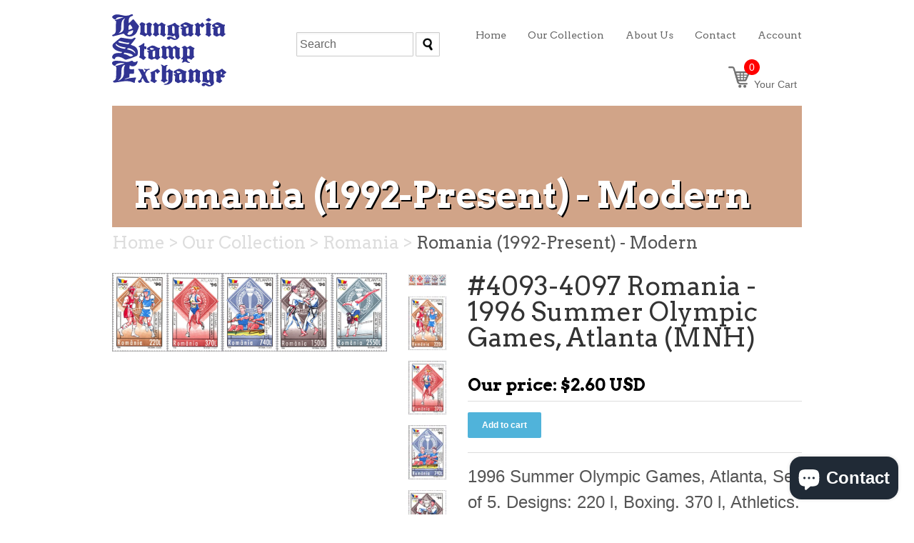

--- FILE ---
content_type: text/html; charset=utf-8
request_url: https://www.buyhungarianstamps.com/products/4093-4097-romania-1996-summer-olympic-games-atlanta-mnh
body_size: 35665
content:
<!doctype html>
<!--[if lt IE 7]> <html class="no-js ie6 oldie" lang="en"> <![endif]-->
<!--[if IE 7]> <html class="no-js ie7 oldie" lang="en"> <![endif]-->
<!--[if IE 8]> <html class="no-js ie8 oldie" lang="en"> <![endif]-->
<!-- [if gt IE 8]><! -->
<html class="no-js" lang="en">
  <!-- <![endif] -->
  <head>
    <!-- Google Tag Manager -->
    <script>
      (function(w,d,s,l,i){w[l]=w[l]||[];w[l].push({'gtm.start':
      new Date().getTime(),event:'gtm.js'});var f=d.getElementsByTagName(s)[0],
      j=d.createElement(s),dl=l!='dataLayer'?'&l='+l:'';j.async=true;j.src=
      'https://www.googletagmanager.com/gtm.js?id='+i+dl;f.parentNode.insertBefore(j,f);
      })(window,document,'script','dataLayer','GTM-NWLZ29L');
    </script>

    
    <!-- End Google Tag Manager -->
    <link rel="shortcut icon" href="//www.buyhungarianstamps.com/cdn/shop/t/3/assets/favicon.png?v=136804423562911194561390436546" type="image/png">
    <meta charset="utf-8">
    <!--[if IE]> <meta http-equiv='X-UA-Compatible' content='IE=edge,chrome=1'> <![endif]-->

    <title>
      #4093-4097 Romania - 1996 Summer Olympic Games, Atlanta (MNH) &ndash; Eastern Europe Postage Stamps | Hungaria Stamp Exchange
    </title>

    
      <meta name="description" content="1996 Summer Olympic Games, Atlanta, Set of 5. Designs: 220 l, Boxing. 370 l, Athletics. 740 l, Rowing. 1500 l, Judo. 2550 l, Gymnastics.">
    

    
      <meta name="keywords" content="1996,1996 Summer Olympics,4094 4095 4096,Atlanta,Boxing,Gymnastics,Judo,modernera,Olympics,Romania,Rowing,Sports,Summer Olympics,Topicals,">
    

    <meta name="viewport" content="width=device-width, initial-scale=1.0">

    


  <meta property="og:type" content="product" />
  <meta property="og:title" content="#4093-4097 Romania - 1996 Summer Olympic Games, Atlanta (MNH)" />
  
  <meta property="og:image" content="http://www.buyhungarianstamps.com/cdn/shop/products/Romania-_4093-4097_grande.jpg?v=1615325222" />
  <meta property="og:image:secure_url" content="https://www.buyhungarianstamps.com/cdn/shop/products/Romania-_4093-4097_grande.jpg?v=1615325222" />
  
  <meta property="og:image" content="http://www.buyhungarianstamps.com/cdn/shop/products/Romania-_4093_grande.jpg?v=1615325223" />
  <meta property="og:image:secure_url" content="https://www.buyhungarianstamps.com/cdn/shop/products/Romania-_4093_grande.jpg?v=1615325223" />
  
  <meta property="og:image" content="http://www.buyhungarianstamps.com/cdn/shop/products/Romania-_4094_grande.jpg?v=1615325223" />
  <meta property="og:image:secure_url" content="https://www.buyhungarianstamps.com/cdn/shop/products/Romania-_4094_grande.jpg?v=1615325223" />
  
  <meta property="og:image" content="http://www.buyhungarianstamps.com/cdn/shop/products/Romania-_4095_grande.jpg?v=1615325223" />
  <meta property="og:image:secure_url" content="https://www.buyhungarianstamps.com/cdn/shop/products/Romania-_4095_grande.jpg?v=1615325223" />
  
  <meta property="og:image" content="http://www.buyhungarianstamps.com/cdn/shop/products/Romania-_4096_grande.jpg?v=1615325223" />
  <meta property="og:image:secure_url" content="https://www.buyhungarianstamps.com/cdn/shop/products/Romania-_4096_grande.jpg?v=1615325223" />
  
  <meta property="og:image" content="http://www.buyhungarianstamps.com/cdn/shop/products/Romania-_4097_grande.jpg?v=1615325223" />
  <meta property="og:image:secure_url" content="https://www.buyhungarianstamps.com/cdn/shop/products/Romania-_4097_grande.jpg?v=1615325223" />
  
  <meta property="og:price:amount" content="2.60" />
  <meta property="og:price:currency" content="USD" />



<meta property="og:description" content="1996 Summer Olympic Games, Atlanta, Set of 5. Designs: 220 l, Boxing. 370 l, Athletics. 740 l, Rowing. 1500 l, Judo. 2550 l, Gymnastics." />

<meta property="og:url" content="https://www.buyhungarianstamps.com/products/4093-4097-romania-1996-summer-olympic-games-atlanta-mnh" />
<meta property="og:site_name" content="Hungaria Stamp Exchange" />

    <link href="//www.buyhungarianstamps.com/cdn/shop/t/3/assets/styles.css?v=22944160828818654251746488516" rel="stylesheet" type="text/css" media="all" />

    <script>window.performance && window.performance.mark && window.performance.mark('shopify.content_for_header.start');</script><meta name="google-site-verification" content="XoTB_dhPNFcppjGB2rXuJNI6Ih7ZpOnQLu6auJMAg_8">
<meta id="shopify-digital-wallet" name="shopify-digital-wallet" content="/3305233/digital_wallets/dialog">
<meta name="shopify-checkout-api-token" content="1fcb81a54450f81f2319aeec99c453ce">
<meta id="in-context-paypal-metadata" data-shop-id="3305233" data-venmo-supported="false" data-environment="production" data-locale="en_US" data-paypal-v4="true" data-currency="USD">
<link rel="alternate" type="application/json+oembed" href="https://www.buyhungarianstamps.com/products/4093-4097-romania-1996-summer-olympic-games-atlanta-mnh.oembed">
<script async="async" src="/checkouts/internal/preloads.js?locale=en-US"></script>
<link rel="preconnect" href="https://shop.app" crossorigin="anonymous">
<script async="async" src="https://shop.app/checkouts/internal/preloads.js?locale=en-US&shop_id=3305233" crossorigin="anonymous"></script>
<script id="apple-pay-shop-capabilities" type="application/json">{"shopId":3305233,"countryCode":"US","currencyCode":"USD","merchantCapabilities":["supports3DS"],"merchantId":"gid:\/\/shopify\/Shop\/3305233","merchantName":"Hungaria Stamp Exchange","requiredBillingContactFields":["postalAddress","email"],"requiredShippingContactFields":["postalAddress","email"],"shippingType":"shipping","supportedNetworks":["visa","masterCard","amex","discover","elo","jcb"],"total":{"type":"pending","label":"Hungaria Stamp Exchange","amount":"1.00"},"shopifyPaymentsEnabled":true,"supportsSubscriptions":true}</script>
<script id="shopify-features" type="application/json">{"accessToken":"1fcb81a54450f81f2319aeec99c453ce","betas":["rich-media-storefront-analytics"],"domain":"www.buyhungarianstamps.com","predictiveSearch":true,"shopId":3305233,"locale":"en"}</script>
<script>var Shopify = Shopify || {};
Shopify.shop = "hungarian-stamps.myshopify.com";
Shopify.locale = "en";
Shopify.currency = {"active":"USD","rate":"1.0"};
Shopify.country = "US";
Shopify.theme = {"name":"HSE","id":6288469,"schema_name":null,"schema_version":null,"theme_store_id":null,"role":"main"};
Shopify.theme.handle = "null";
Shopify.theme.style = {"id":null,"handle":null};
Shopify.cdnHost = "www.buyhungarianstamps.com/cdn";
Shopify.routes = Shopify.routes || {};
Shopify.routes.root = "/";</script>
<script type="module">!function(o){(o.Shopify=o.Shopify||{}).modules=!0}(window);</script>
<script>!function(o){function n(){var o=[];function n(){o.push(Array.prototype.slice.apply(arguments))}return n.q=o,n}var t=o.Shopify=o.Shopify||{};t.loadFeatures=n(),t.autoloadFeatures=n()}(window);</script>
<script>
  window.ShopifyPay = window.ShopifyPay || {};
  window.ShopifyPay.apiHost = "shop.app\/pay";
  window.ShopifyPay.redirectState = null;
</script>
<script id="shop-js-analytics" type="application/json">{"pageType":"product"}</script>
<script defer="defer" async type="module" src="//www.buyhungarianstamps.com/cdn/shopifycloud/shop-js/modules/v2/client.init-shop-cart-sync_IZsNAliE.en.esm.js"></script>
<script defer="defer" async type="module" src="//www.buyhungarianstamps.com/cdn/shopifycloud/shop-js/modules/v2/chunk.common_0OUaOowp.esm.js"></script>
<script type="module">
  await import("//www.buyhungarianstamps.com/cdn/shopifycloud/shop-js/modules/v2/client.init-shop-cart-sync_IZsNAliE.en.esm.js");
await import("//www.buyhungarianstamps.com/cdn/shopifycloud/shop-js/modules/v2/chunk.common_0OUaOowp.esm.js");

  window.Shopify.SignInWithShop?.initShopCartSync?.({"fedCMEnabled":true,"windoidEnabled":true});

</script>
<script>
  window.Shopify = window.Shopify || {};
  if (!window.Shopify.featureAssets) window.Shopify.featureAssets = {};
  window.Shopify.featureAssets['shop-js'] = {"shop-cart-sync":["modules/v2/client.shop-cart-sync_DLOhI_0X.en.esm.js","modules/v2/chunk.common_0OUaOowp.esm.js"],"init-fed-cm":["modules/v2/client.init-fed-cm_C6YtU0w6.en.esm.js","modules/v2/chunk.common_0OUaOowp.esm.js"],"shop-button":["modules/v2/client.shop-button_BCMx7GTG.en.esm.js","modules/v2/chunk.common_0OUaOowp.esm.js"],"shop-cash-offers":["modules/v2/client.shop-cash-offers_BT26qb5j.en.esm.js","modules/v2/chunk.common_0OUaOowp.esm.js","modules/v2/chunk.modal_CGo_dVj3.esm.js"],"init-windoid":["modules/v2/client.init-windoid_B9PkRMql.en.esm.js","modules/v2/chunk.common_0OUaOowp.esm.js"],"init-shop-email-lookup-coordinator":["modules/v2/client.init-shop-email-lookup-coordinator_DZkqjsbU.en.esm.js","modules/v2/chunk.common_0OUaOowp.esm.js"],"shop-toast-manager":["modules/v2/client.shop-toast-manager_Di2EnuM7.en.esm.js","modules/v2/chunk.common_0OUaOowp.esm.js"],"shop-login-button":["modules/v2/client.shop-login-button_BtqW_SIO.en.esm.js","modules/v2/chunk.common_0OUaOowp.esm.js","modules/v2/chunk.modal_CGo_dVj3.esm.js"],"avatar":["modules/v2/client.avatar_BTnouDA3.en.esm.js"],"pay-button":["modules/v2/client.pay-button_CWa-C9R1.en.esm.js","modules/v2/chunk.common_0OUaOowp.esm.js"],"init-shop-cart-sync":["modules/v2/client.init-shop-cart-sync_IZsNAliE.en.esm.js","modules/v2/chunk.common_0OUaOowp.esm.js"],"init-customer-accounts":["modules/v2/client.init-customer-accounts_DenGwJTU.en.esm.js","modules/v2/client.shop-login-button_BtqW_SIO.en.esm.js","modules/v2/chunk.common_0OUaOowp.esm.js","modules/v2/chunk.modal_CGo_dVj3.esm.js"],"init-shop-for-new-customer-accounts":["modules/v2/client.init-shop-for-new-customer-accounts_JdHXxpS9.en.esm.js","modules/v2/client.shop-login-button_BtqW_SIO.en.esm.js","modules/v2/chunk.common_0OUaOowp.esm.js","modules/v2/chunk.modal_CGo_dVj3.esm.js"],"init-customer-accounts-sign-up":["modules/v2/client.init-customer-accounts-sign-up_D6__K_p8.en.esm.js","modules/v2/client.shop-login-button_BtqW_SIO.en.esm.js","modules/v2/chunk.common_0OUaOowp.esm.js","modules/v2/chunk.modal_CGo_dVj3.esm.js"],"checkout-modal":["modules/v2/client.checkout-modal_C_ZQDY6s.en.esm.js","modules/v2/chunk.common_0OUaOowp.esm.js","modules/v2/chunk.modal_CGo_dVj3.esm.js"],"shop-follow-button":["modules/v2/client.shop-follow-button_XetIsj8l.en.esm.js","modules/v2/chunk.common_0OUaOowp.esm.js","modules/v2/chunk.modal_CGo_dVj3.esm.js"],"lead-capture":["modules/v2/client.lead-capture_DvA72MRN.en.esm.js","modules/v2/chunk.common_0OUaOowp.esm.js","modules/v2/chunk.modal_CGo_dVj3.esm.js"],"shop-login":["modules/v2/client.shop-login_ClXNxyh6.en.esm.js","modules/v2/chunk.common_0OUaOowp.esm.js","modules/v2/chunk.modal_CGo_dVj3.esm.js"],"payment-terms":["modules/v2/client.payment-terms_CNlwjfZz.en.esm.js","modules/v2/chunk.common_0OUaOowp.esm.js","modules/v2/chunk.modal_CGo_dVj3.esm.js"]};
</script>
<script>(function() {
  var isLoaded = false;
  function asyncLoad() {
    if (isLoaded) return;
    isLoaded = true;
    var urls = ["https:\/\/chimpstatic.com\/mcjs-connected\/js\/users\/e1555ec818964473b8959b144\/79db41230e930867c0344410c.js?shop=hungarian-stamps.myshopify.com"];
    for (var i = 0; i < urls.length; i++) {
      var s = document.createElement('script');
      s.type = 'text/javascript';
      s.async = true;
      s.src = urls[i];
      var x = document.getElementsByTagName('script')[0];
      x.parentNode.insertBefore(s, x);
    }
  };
  if(window.attachEvent) {
    window.attachEvent('onload', asyncLoad);
  } else {
    window.addEventListener('load', asyncLoad, false);
  }
})();</script>
<script id="__st">var __st={"a":3305233,"offset":-18000,"reqid":"b7c7ba96-00a3-4b65-82a1-4de9a1ebf8ed-1768432432","pageurl":"www.buyhungarianstamps.com\/products\/4093-4097-romania-1996-summer-olympic-games-atlanta-mnh","u":"53b581426313","p":"product","rtyp":"product","rid":1951595268};</script>
<script>window.ShopifyPaypalV4VisibilityTracking = true;</script>
<script id="captcha-bootstrap">!function(){'use strict';const t='contact',e='account',n='new_comment',o=[[t,t],['blogs',n],['comments',n],[t,'customer']],c=[[e,'customer_login'],[e,'guest_login'],[e,'recover_customer_password'],[e,'create_customer']],r=t=>t.map((([t,e])=>`form[action*='/${t}']:not([data-nocaptcha='true']) input[name='form_type'][value='${e}']`)).join(','),a=t=>()=>t?[...document.querySelectorAll(t)].map((t=>t.form)):[];function s(){const t=[...o],e=r(t);return a(e)}const i='password',u='form_key',d=['recaptcha-v3-token','g-recaptcha-response','h-captcha-response',i],f=()=>{try{return window.sessionStorage}catch{return}},m='__shopify_v',_=t=>t.elements[u];function p(t,e,n=!1){try{const o=window.sessionStorage,c=JSON.parse(o.getItem(e)),{data:r}=function(t){const{data:e,action:n}=t;return t[m]||n?{data:e,action:n}:{data:t,action:n}}(c);for(const[e,n]of Object.entries(r))t.elements[e]&&(t.elements[e].value=n);n&&o.removeItem(e)}catch(o){console.error('form repopulation failed',{error:o})}}const l='form_type',E='cptcha';function T(t){t.dataset[E]=!0}const w=window,h=w.document,L='Shopify',v='ce_forms',y='captcha';let A=!1;((t,e)=>{const n=(g='f06e6c50-85a8-45c8-87d0-21a2b65856fe',I='https://cdn.shopify.com/shopifycloud/storefront-forms-hcaptcha/ce_storefront_forms_captcha_hcaptcha.v1.5.2.iife.js',D={infoText:'Protected by hCaptcha',privacyText:'Privacy',termsText:'Terms'},(t,e,n)=>{const o=w[L][v],c=o.bindForm;if(c)return c(t,g,e,D).then(n);var r;o.q.push([[t,g,e,D],n]),r=I,A||(h.body.append(Object.assign(h.createElement('script'),{id:'captcha-provider',async:!0,src:r})),A=!0)});var g,I,D;w[L]=w[L]||{},w[L][v]=w[L][v]||{},w[L][v].q=[],w[L][y]=w[L][y]||{},w[L][y].protect=function(t,e){n(t,void 0,e),T(t)},Object.freeze(w[L][y]),function(t,e,n,w,h,L){const[v,y,A,g]=function(t,e,n){const i=e?o:[],u=t?c:[],d=[...i,...u],f=r(d),m=r(i),_=r(d.filter((([t,e])=>n.includes(e))));return[a(f),a(m),a(_),s()]}(w,h,L),I=t=>{const e=t.target;return e instanceof HTMLFormElement?e:e&&e.form},D=t=>v().includes(t);t.addEventListener('submit',(t=>{const e=I(t);if(!e)return;const n=D(e)&&!e.dataset.hcaptchaBound&&!e.dataset.recaptchaBound,o=_(e),c=g().includes(e)&&(!o||!o.value);(n||c)&&t.preventDefault(),c&&!n&&(function(t){try{if(!f())return;!function(t){const e=f();if(!e)return;const n=_(t);if(!n)return;const o=n.value;o&&e.removeItem(o)}(t);const e=Array.from(Array(32),(()=>Math.random().toString(36)[2])).join('');!function(t,e){_(t)||t.append(Object.assign(document.createElement('input'),{type:'hidden',name:u})),t.elements[u].value=e}(t,e),function(t,e){const n=f();if(!n)return;const o=[...t.querySelectorAll(`input[type='${i}']`)].map((({name:t})=>t)),c=[...d,...o],r={};for(const[a,s]of new FormData(t).entries())c.includes(a)||(r[a]=s);n.setItem(e,JSON.stringify({[m]:1,action:t.action,data:r}))}(t,e)}catch(e){console.error('failed to persist form',e)}}(e),e.submit())}));const S=(t,e)=>{t&&!t.dataset[E]&&(n(t,e.some((e=>e===t))),T(t))};for(const o of['focusin','change'])t.addEventListener(o,(t=>{const e=I(t);D(e)&&S(e,y())}));const B=e.get('form_key'),M=e.get(l),P=B&&M;t.addEventListener('DOMContentLoaded',(()=>{const t=y();if(P)for(const e of t)e.elements[l].value===M&&p(e,B);[...new Set([...A(),...v().filter((t=>'true'===t.dataset.shopifyCaptcha))])].forEach((e=>S(e,t)))}))}(h,new URLSearchParams(w.location.search),n,t,e,['guest_login'])})(!0,!0)}();</script>
<script integrity="sha256-4kQ18oKyAcykRKYeNunJcIwy7WH5gtpwJnB7kiuLZ1E=" data-source-attribution="shopify.loadfeatures" defer="defer" src="//www.buyhungarianstamps.com/cdn/shopifycloud/storefront/assets/storefront/load_feature-a0a9edcb.js" crossorigin="anonymous"></script>
<script crossorigin="anonymous" defer="defer" src="//www.buyhungarianstamps.com/cdn/shopifycloud/storefront/assets/shopify_pay/storefront-65b4c6d7.js?v=20250812"></script>
<script data-source-attribution="shopify.dynamic_checkout.dynamic.init">var Shopify=Shopify||{};Shopify.PaymentButton=Shopify.PaymentButton||{isStorefrontPortableWallets:!0,init:function(){window.Shopify.PaymentButton.init=function(){};var t=document.createElement("script");t.src="https://www.buyhungarianstamps.com/cdn/shopifycloud/portable-wallets/latest/portable-wallets.en.js",t.type="module",document.head.appendChild(t)}};
</script>
<script data-source-attribution="shopify.dynamic_checkout.buyer_consent">
  function portableWalletsHideBuyerConsent(e){var t=document.getElementById("shopify-buyer-consent"),n=document.getElementById("shopify-subscription-policy-button");t&&n&&(t.classList.add("hidden"),t.setAttribute("aria-hidden","true"),n.removeEventListener("click",e))}function portableWalletsShowBuyerConsent(e){var t=document.getElementById("shopify-buyer-consent"),n=document.getElementById("shopify-subscription-policy-button");t&&n&&(t.classList.remove("hidden"),t.removeAttribute("aria-hidden"),n.addEventListener("click",e))}window.Shopify?.PaymentButton&&(window.Shopify.PaymentButton.hideBuyerConsent=portableWalletsHideBuyerConsent,window.Shopify.PaymentButton.showBuyerConsent=portableWalletsShowBuyerConsent);
</script>
<script data-source-attribution="shopify.dynamic_checkout.cart.bootstrap">document.addEventListener("DOMContentLoaded",(function(){function t(){return document.querySelector("shopify-accelerated-checkout-cart, shopify-accelerated-checkout")}if(t())Shopify.PaymentButton.init();else{new MutationObserver((function(e,n){t()&&(Shopify.PaymentButton.init(),n.disconnect())})).observe(document.body,{childList:!0,subtree:!0})}}));
</script>
<script id='scb4127' type='text/javascript' async='' src='https://www.buyhungarianstamps.com/cdn/shopifycloud/privacy-banner/storefront-banner.js'></script><link id="shopify-accelerated-checkout-styles" rel="stylesheet" media="screen" href="https://www.buyhungarianstamps.com/cdn/shopifycloud/portable-wallets/latest/accelerated-checkout-backwards-compat.css" crossorigin="anonymous">
<style id="shopify-accelerated-checkout-cart">
        #shopify-buyer-consent {
  margin-top: 1em;
  display: inline-block;
  width: 100%;
}

#shopify-buyer-consent.hidden {
  display: none;
}

#shopify-subscription-policy-button {
  background: none;
  border: none;
  padding: 0;
  text-decoration: underline;
  font-size: inherit;
  cursor: pointer;
}

#shopify-subscription-policy-button::before {
  box-shadow: none;
}

      </style>

<script>window.performance && window.performance.mark && window.performance.mark('shopify.content_for_header.end');</script>

    <!--
      <script type="text/javascript" src="//ajax.googleapis.com/ajax/libs/jqueryui/1.7.2/jquery-ui.min.js"></script>

        <meta name="p:domain_verify" content="3ef1cccd69a674416a2124d34af5da9c"/>
        <meta property="fb:app_id" content="1437439873141304" />
      <!-- Algolia head
    -->
    <script type="text/template" id="template_algolia_current_collection_id">
      {
    "currentCollectionID": 14888313
}
    </script>
    <script type="text/template" id="template_algolia_money_format">
      ${{amount}}

    </script>
    <script type="text/template" id="template_algolia_autocomplete">
      <div class="
  aa-columns-container

  [[# with.articles ]] aa-with-articles [[/ with.articles ]]
  [[^ with.articles ]] aa-without-articles [[/ with.articles ]]

  [[# with.collections ]] aa-with-collections [[/ with.collections ]]
  [[^ with.collections ]] aa-without-collections [[/ with.collections ]]

  [[# with.footer ]] aa-with-footer [[/ with.footer ]]
  [[^ with.footer ]] aa-without-footer [[/ with.footer ]]

  [[# with.poweredBy ]] aa-with-powered-by [[/ with.poweredBy ]]
  [[^ with.poweredBy ]] aa-without-powered-by [[/ with.poweredBy ]]

  [[# with.products ]] aa-with-products [[/ with.products ]]
  [[^ with.products ]] aa-without-products [[/ with.products ]]
">
  <div class="aa-dataset-products aa-right-column"></div>

  <div class="aa-left-column">
    <div class="aa-collections">
      <div class="aa-collections-header">
        Collections
      </div>
      <div class="aa-dataset-collections"></div>
    </div>

    <div class="aa-articles">
      <div class="aa-articles-header">
        Blog posts
      </div>
      <div class="aa-dataset-articles"></div>
    </div>

    <div class="aa-powered-by">
      <a
        class="aa-powered-by-logo"
        href="https://www.algolia.com/?utm_source=shopify&utm_medium=link&utm_campaign=autocomplete-[[ storeName ]]"
      ></a>
    </div>
  </div>
</div>

    </script>
    <script type="text/template" id="template_algolia_autocomplete.css">
      .algolia-autocomplete {
  box-sizing: border-box;

  background: white;
  border: 1px solid #CCC;
  border-top: 2px solid [[ colors.main ]];

  z-index: 10000 !important;

  color: black;

  text-align: left;
}

.aa-dropdown-menu .aa-highlight {
  color: black;
  font-weight: bold;
}

.aa-dropdown-menu .aa-cursor {
  cursor: pointer;
  background: #f8f8f8;
}

/* Resets */
.aa-dropdown-menu div,
.aa-dropdown-menu p,
.aa-dropdown-menu span,
.aa-dropdown-menu a {
  box-sizing: border-box;

  margin: 0;
  padding: 0;

  line-height: 1;
  font-size: initial;
}

/* Links */
.aa-dropdown-menu a,
.aa-dropdown-menu a:hover,
.aa-dropdown-menu a:focus,
.aa-dropdown-menu a:active {
  font-weight: initial;
  font-style: initial;
  text-decoration: initial;

  color: [[ colors.main ]];
}

.aa-dropdown-menu a:hover,
.aa-dropdown-menu a:focus,
.aa-dropdown-menu a:active {
  text-decoration: underline;
}

/* Column layout */
.aa-dropdown-menu .aa-left-column,
.aa-dropdown-menu .aa-right-column {
  position: relative;

  padding: 24px 24px 0 24px;
}

.aa-dropdown-menu-size-xs .aa-left-column,
.aa-dropdown-menu-size-xs .aa-right-column,
.aa-dropdown-menu-size-sm .aa-left-column,
.aa-dropdown-menu-size-sm .aa-right-column {
  padding: 24px 12px 0 12px;
}

.aa-dropdown-menu .aa-with-powered-by .aa-left-column {
  padding-bottom: 48px;
}

.aa-dropdown-menu-size-xs .aa-left-column,
.aa-dropdown-menu-size-sm .aa-left-column {
  padding-top: 0;
  padding-bottom: 32px;
}

.aa-dropdown-menu-size-xs .aa-without-powered-by .aa-left-column,
.aa-dropdown-menu-size-sm .aa-without-powered-by .aa-left-column {
  padding-bottom: 0;
}

.aa-dropdown-menu-size-lg .aa-columns-container {
  direction: rtl;

  width: 100%;

  display: table;
  table-layout: fixed;
}

.aa-dropdown-menu-size-lg .aa-left-column,
.aa-dropdown-menu-size-lg .aa-right-column {
  display: table-cell;
  direction: ltr;
  vertical-align: top;
}

.aa-dropdown-menu-size-lg .aa-left-column {
  width: 30%;
}

.aa-dropdown-menu-size-lg .aa-without-articles.aa-without-collections .aa-left-column {
  display: none;
}

.aa-dropdown-menu-size-lg .aa-without-products .aa-left-column {
  width: 100%;
}

.aa-dropdown-menu-size-lg .aa-right-column {
  width: 70%;
  border-left: 1px solid #ebebeb;

  padding-bottom: 64px;
}

.aa-dropdown-menu-size-lg .aa-without-footer .aa-right-column {
  padding-bottom: 0;
}

.aa-dropdown-menu-size-lg .aa-without-articles.aa-without-collections .aa-right-column {
  width: 100%;
  border-left: none;
}

.aa-dropdown-menu-size-lg .aa-without-products .aa-right-column {
  display: none;
}

/* Products group */
.aa-dropdown-menu .aa-dataset-products .aa-suggestions:after {
  content: '';
  display: block;
  clear: both;
}

.aa-dropdown-menu .aa-without-products .aa-dataset-products {
  display: none;
}

.aa-dropdown-menu .aa-products-empty {
  margin-bottom: 16px;
}

.aa-dropdown-menu .aa-products-empty .aa-no-result {
  color: [[ colors.secondary ]];
}

.aa-dropdown-menu .aa-products-empty .aa-see-all {
  margin-top: 8px;
}

/* Product */
.aa-dropdown-menu .aa-dataset-products .aa-suggestion {
  float: left;

  width: 50%;

  margin-bottom: 16px;
  margin-top: -4px; /* -$v_padding */
}

.aa-dropdown-menu-size-xs .aa-dataset-products .aa-suggestion,
.aa-dropdown-menu-size-sm .aa-dataset-products .aa-suggestion {
  width: 100%;
}

.aa-dropdown-menu .aa-product {
  position: relative;
  min-height: 56px; /* $img_size + 2 * $v_padding */

  padding: 4px 16px; /* $v_padding, $h_padding */
}

.aa-dropdown-menu .aa-product-picture {
  position: absolute;

  width: 48px; /* $img_size */
  height: 48px; /* $img_size */

  top: 4px; /* $v_padding */
  left: 16px; /* $h_padding */

  background-position: center center;
  background-size: contain;
  background-repeat: no-repeat;
}

.aa-dropdown-menu .aa-product-text {
  margin-left: 64px; /* $img_size + $h_padding */
}

.aa-dropdown-menu-size-xs .aa-product {
  padding: 4px;
}

.aa-dropdown-menu-size-xs .aa-product-picture {
  display: none;
}

.aa-dropdown-menu-size-xs .aa-product-text {
  margin: 0;
}

.aa-dropdown-menu .aa-product-info {
  font-size: 0.85em;
  color: [[ colors.secondary ]];
}

.aa-dropdown-menu .aa-product-info .aa-highlight {
  font-size: 1em;
}

.aa-dropdown-menu .aa-product-price {
  color: [[ colors.main ]];
}

.aa-dropdown-menu .aa-product-title,
.aa-dropdown-menu .aa-product-info {
  width: 100%;

  margin-top: -0.4em;

  white-space: nowrap;
  overflow: hidden;
  text-overflow: ellipsis;

  line-height: 1.5;
}

/* Collections & Articles */
.aa-dropdown-menu .aa-without-collections .aa-collections {
  display: none;
}

.aa-dropdown-menu .aa-without-articles .aa-articles {
  display: none;
}

.aa-dropdown-menu .aa-collections,
.aa-dropdown-menu .aa-articles {
  margin-bottom: 24px;
}

.aa-dropdown-menu .aa-collections-empty .aa-no-result,
.aa-dropdown-menu .aa-articles-empty .aa-no-result {
  opacity: 0.7;
}

.aa-dropdown-menu .aa-collections-header,
.aa-dropdown-menu .aa-articles-header {
  margin-bottom: 8px;

  text-transform: uppercase;
  font-weight: bold;
  font-size: 0.8em;

  color: [[ colors.secondary ]];
}

.aa-dropdown-menu .aa-collection,
.aa-dropdown-menu .aa-article {
  padding: 4px;
}

/* Footer */

.aa-dropdown-menu .aa-footer {
  display: block;

  width: 100%;

  position: absolute;
  left: 0;
  bottom: 0;

  padding: 16px 48px;

  background-color: #f8f8f8;
}

.aa-dropdown-menu-size-xs .aa-footer,
.aa-dropdown-menu-size-sm .aa-footer,
.aa-dropdown-menu-size-md .aa-footer {
  display: none;
}

/* Powered By */

.aa-dropdown-menu .aa-without-powered-by .aa-powered-by {
  display: none;
}

.aa-dropdown-menu .aa-powered-by {
  width: 100%;

  position: absolute;
  left: 0;
  bottom: 16px;

  text-align: center;
  font-size: 0.8em;
  color: [[ colors.secondary ]];
}

.aa-dropdown-menu .aa-powered-by-logo {
  display: inline-block;

  width: 142px;
  height: 24px;

  margin-bottom: -6px;

  background-position: center center;
  background-size: contain;
  background-repeat: no-repeat;
  background-image: url([data-uri]);
}

    </script>
    <script type="text/template" id="template_algolia_autocomplete_collection">
      <div class="aa-collection">
  <div class="aa-picture" style="background-image: url('[[# helpers.iconImage ]][[/ helpers.iconImage ]]')"></div>
  <div class="aa-text">
    <span class="aa-title">[[& _highlightResult.title.value ]]</span>
  </div>
</div>

    </script>
    <script type="text/template" id="template_algolia_autocomplete_collections_empty">
      <div class="aa-collections-empty">
  <div class="aa-no-result">
    [[ translations.noCollectionFound ]]
  </div>
</div>

    </script>
    <script type="text/template" id="template_algolia_autocomplete_article">
      <div class="aa-article">
  <div class="aa-text">
    <span class="aa-title">[[& _highlightResult.title.value ]]</span>
  </div>
</div>

    </script>
    <script type="text/template" id="template_algolia_autocomplete_articles_empty">
      <div class="aa-articles-empty">
  <div class="aa-no-result">
    No article found
  </div>
</div>

    </script>
    <script type="text/template" id="template_algolia_autocomplete_product">
      <div class="aa-product">
  <div class="aa-product-picture" style="background-image: url('[[# helpers.thumbImage ]][[/ helpers.thumbImage ]]')"></div>
  <div class="aa-product-text">
    <p class="aa-product-title">
      [[# helpers.fullHTMLTitle ]][[/ helpers.fullHTMLTitle ]]
    </p>
    <p class="aa-product-info">
      [[# product_type ]]
        [[& _highlightResult.product_type.value ]]
      [[/ product_type ]]
      [[# vendor ]]
        [[# helpers.by ]] [[& _highlightResult.vendor.value ]] [[/ helpers.by ]]
      [[/ vendor ]]
    </p>
    <p class="aa-product-price">
      [[# helpers.autocompletePrice ]][[/ helpers.autocompletePrice ]]
    </p>
  </div>
</div>

    </script>
    <script type="text/template" id="template_algolia_autocomplete_products_empty">
      <div class="aa-products-empty">
  <p class="aa-no-result">
    [[# helpers.no_result_for ]] "[[ query ]]" [[/ helpers.no_result_for]]
  </p>

  <p class="aa-see-all">
    <a href="/search?q=">
      [[ translations.allProducts ]]
    </a>
  </p>
</div>

    </script>
    <script type="text/template" id="template_algolia_autocomplete_footer">
      <div class="aa-footer">
  [[ translations.allProducts ]]
  <a class="aa-footer-link" href="/search?q=[[ query ]]">
    [[ translations.matching ]]
    <span class="aa-query">
      "[[ query ]]"
    </span>
  </a>
  (<span class="aa-nbhits">[[# helpers.formatNumber ]][[ nbHits ]][[/ helpers.formatNumber ]]</span>)
</div>

    </script>
    <script type="text/template" id="template_algolia_instant_search">
      <div class="ais-page">
  <div class="ais-facets-button">
    Show filters
  </div>
  <div class="ais-facets">
      <div class="ais-current-refined-values-container"></div>
    [[# facets ]]
      <div class="ais-facet-[[ type ]] ais-facet-[[ name ]]"></div>
    [[/ facets ]]
  </div>
  <div class="ais-block">
    <div class="ais-input">
      <div class="ais-input--label">
        [[ translations.search ]]
      </div>
      <div class="ais-search-box-container"></div>
      <div class="ais-input-button">
        <div class="ais-clear-input-icon"></div>
        <a title="Search by Algolia - Click to know more" href="https://www.algolia.com/?utm_source=shopify&utm_medium=link&utm_campaign=instantsearch-[[ storeName ]]">
          <div class="ais-algolia-icon"></div>
        </a>
      </div>
    </div>
    <div class="ais-search-header">
      <div class="ais-stats-container"></div>
      <div class="ais-change-display">
        <span class="ais-change-display-block ais-change-display-selected"><i class="fa fa-th-large"></i></span>
        <span class="ais-change-display-list"><i class="fa fa-th-list"></i></span>
      </div>
      <div class="ais-sort">
        [[ translations.sortBy ]]
        <span class="ais-sort-orders-container"></span>
      </div>
    </div>
    <div class="ais-hits-container ais-results-as-block"></div>
  </div>
  <div class="ais-pagination-container"></div>
</div>

    </script>
    <script type="text/template" id="template_algolia_instant_search.css">
      .ais-page .aa-highlight {
  color: black;
  font-weight: bold;
}

/* Resets */
.ais-page div,
.ais-page p,
.ais-page span,
.ais-page a,
.ais-page ul,
.ais-page li,
.ais-page input {
  box-sizing: border-box;

  margin: 0;
  padding: 0;

  line-height: 1;
  font-size: initial;
}

/* Links */
.ais-page .ais-link,
.ais-page a,
.ais-page a:hover,
.ais-page a:focus,
.ais-page a:active {
  font-weight: initial;
  font-style: initial;
  text-decoration: initial;

  color: [[ colors.main ]];

  cursor: pointer;
}

.ais-page a:hover,
.ais-page a:focus,
.ais-page a:active,
.ais-page .ais-link:hover {
  text-decoration: underline;
}

/* Columns */
.ais-page .ais-facets {
  width: 25%;
  float: left;
  padding-right: 8px;
}

.ais-page .ais-block {
  width: 75%;
  float: right;
  padding-left: 8px;
}

.ais-results-size-xs .ais-page .ais-facets,
.ais-results-size-xs .ais-page .ais-block,
.ais-results-size-sm .ais-page .ais-facets,
.ais-results-size-sm .ais-page .ais-block {
  width: 100%;
  padding-left: 0px;
}

.ais-page .ais-pagination {
  clear: both;
}

/* Refine button */
.ais-page .ais-facets-button {
  display: none;

  margin: 16px 0;
  padding: 8px;

  border: 1px solid #e0e0e0;
  text-align: center;

  cursor: pointer;
}

.ais-results-size-xs .ais-page .ais-facets-button,
.ais-results-size-sm .ais-page .ais-facets-button {
  display: block;
}

.ais-results-size-xs .ais-page .ais-facets,
.ais-results-size-sm .ais-page .ais-facets {
  display: none;
}

.ais-results-size-xs .ais-page .ais-facets__shown,
.ais-results-size-sm .ais-page .ais-facets__shown {
  display: block;
}

/* Facets */
.ais-page .ais-facet {
  border: 1px solid #e0e0e0;

  margin-bottom: 16px;

  color: #636363;
}

.ais-page .ais-facet a,
.ais-page .ais-facet a:hover,
.ais-page .ais-facet a:focus,
.ais-page .ais-facet a:active {
  color: #666;
}

.ais-page .ais-facet--header {
  padding: 6px 8px;

  background: #f4f4f4;

  font-size: 0.95em;
  color: #757575;
  text-transform: uppercase;
}

.ais-page .ais-facet--body {
  padding: 8px;
}

.ais-page .ais-facet--item {
  position: relative;
  width: 100%;

  padding: 6px 50px 6px 0;

  cursor: pointer;
}

.ais-page .ais-facet--label {
  display: inline-block;
  margin-top: -0.15em;
  margin-bottom: -0.15em;

  width: 100%;

  white-space: nowrap;
  overflow: hidden;
  text-overflow: ellipsis;

  cursor: pointer;

  line-height: 1.3;
}

.ais-page .ais-facet--count {
  [[# distinct ]]
    display: none;
  [[/ distinct ]]

  position: absolute;

  top: 6px;
  right: 0px;

  color: [[ colors.secondary ]];
}

.ais-page .ais-facet--active {
  font-weight: bold;
}

.ais-page .ais-facet--active, .ais-page .ais-facet--item:hover {
  margin-left: -8px;
  padding-left: 4px;
  padding-right: 42px;

  border-left: 4px solid [[ colors.main ]];
}

.ais-page .ais-facet--active .ais-facet--count, .ais-page .ais-facet--item:hover .ais-facet--count {
  right: -8px;
}

.ais-page .ais-current-refined-values {
  position: relative;
}

.ais-page .ais-current-refined-values--header {
  padding-right: 72px;
}

.ais-page .ais-current-refined-values--clear-all {
  position: absolute;

  top: 5px;
  right: 8px;
}

.ais-page .ais-current-refined-values--link {
  display: table;

  width: 100%;
  margin: 4px 0;

  border: 1px solid #e0e0e0;

  cursor: pointer;
}

.ais-page .ais-current-refined-values--link:before {
  content: '\2a2f';
  display: table-cell;
  vertical-align: middle;

  width: 0;
  padding: 4px 6px;

  background: #e0e0e0;
}

.ais-page .ais-current-refined-values--link div {
  display: inline;
}

.ais-page .ais-current-refined-values--link > div {
  display: table-cell;
  vertical-align: middle;

  margin-top: -0.15em;
  margin-bottom: -0.15em;
  padding: 4px 6px;

  background: #f4f4f4;

  width: 100%;
  max-width: 1px;

  white-space: nowrap;
  overflow: hidden;
  text-overflow: ellipsis;

  line-height: 1.3;
}

.ais-page .ais-current-refined-values--link:hover {
  text-decoration: none;
}

.ais-page .ais-current-refined-values--link:hover > div {
  text-decoration: line-through;
}

.ais-page .ais-current-refined-values--label {
  font-weight: bold;
}

.ais-page .ais-current-refined-values--count {
  display: none;
}

.ais-page .ais-range-slider--target {
  margin: 16px 16px 24px 16px;
  cursor: pointer;
}

.ais-page .ais-range-slider--tooltip {
  display: none;

  background: transparent;

  font-size: 0.8em;
}

.ais-page .ais-range-slider--connect {
  background: [[ colors.main ]];
}

.ais-page .ais-range-slider--handle {
  border-color: #ccc;
}

.ais-page .ais-range-slider--active .ais-range-slider--tooltip {
  display: block;
}

.ais-page .ais-range-slider--value {
  margin-left: -20px;
  padding-top: 15px;

  font-size: 0.8em;
}

/* Search box */

.ais-page .ais-input {
  display: table;
  width: 100%;

  border: 2px solid [[ colors.main ]];
}

.ais-page .ais-input--label {
  display: table-cell;
  vertical-align: middle;

  width: 0;

  padding: 8px;
  padding-right: 24px;

  white-space: nowrap;
  color: white;
  background: [[ colors.main ]];
}

.ais-results-size-xs .ais-page .ais-input--label {
  display: none;
}

.ais-page .ais-search-box-container {
  display: table-cell;
  width: 100%;
  vertical-align: middle;
}

.ais-page .ais-search-box--input {
  width: 100%;
  padding: 8px 16px 8px 4px;

  border: none;
}

.ais-page .ais-search-box--input::-ms-clear {
  display: none;
  width: 0;
  height: 0;
}

.ais-page .ais-search-box--input,
.ais-page .ais-search-box--input:focus {
  outline: 0;
  box-shadow: none;

  height: 32px;
  padding: 0 8px;
}

.ais-page .ais-input-button {
  display: table-cell;
  vertical-align: middle;

  width: 0;
  padding: 4px 8px;
}

.ais-page .ais-clear-input-icon,
.ais-page .ais-algolia-icon {
  background-size: contain;
  background-position: center center;
  background-repeat: no-repeat;

  cursor: pointer;
}

.ais-page .ais-clear-input-icon {
  display: none;

  width: 16px;
  height: 16px;

  background-image: url('[data-uri]');
}

.ais-page .ais-algolia-icon {
  width: 24px;
  height: 24px;

  background-image: url([data-uri]);
}

/* Search header */
.ais-page .ais-search-header {
  margin: 16px 0 8px 0;
  padding: 0.6em 0.9em 0.4em 0.9em;

  background: #f4f4f4;
  color: [[ colors.secondary ]];
}

.ais-page .ais-search-header:after {
  content: '';
  clear: both;
  display: block;
}

.ais-page .ais-search-header {
  font-size: 0.85em;
}

.ais-page .ais-search-header * {
  font-size: inherit;
  line-height: 1.6;
}

/* Stats */
.ais-page .ais-stats {
  float: left;
}

.ais-page .ais-stats--nb-results {
  font-weight: bold;
}

.ais-results-size-xs .ais-page .ais-stats {
  float: none;
}

/* Display mode */
.ais-page .ais-change-display {
  float: right;

  margin-left: 10px;

  cursor: pointer;
}

.ais-page .ais-change-display-block:hover,
.ais-page .ais-change-display-list:hover,
.ais-page .ais-change-display-selected {
  color: [[ colors.main ]];
}

/* Sort orders */
.ais-page .ais-sort {
  float: right;
}

.ais-results-size-xs .ais-page .ais-sort {
  float: none;
}

.ais-page .ais-sort-by-selector {
  display: inline-block;
  width: auto;
  min-width: 0;
  height: 1.6em;
  min-height: 0;

  padding: 0 0.4em;
  margin: 0;
  margin-top: -0.1em;

  cursor: pointer;
}

/* Hits */
.ais-page .ais-hits:after {
  content: '';
  clear: both;
  display: block;
}

.ais-page .ais-hit-empty {
  margin-top: 60px;
  text-align: center;
}

.ais-page .ais-highlight {
  position: relative;
  z-index: 1;

  font-weight: bold;
}

.ais-page .ais-highlight:before {
  content: '';
  position: absolute;

  z-index: -1;

  width: 100%;
  height: 100%;

  background: [[ colors.main ]];
  opacity: 0.1;
}

.ais-page .ais-hit {
  position: relative;
  float: left;
  margin: 8px 0 16px 0;
  border: 1px solid #e0e0e0;
  cursor: pointer;
}

.ais-page .ais-hit:hover {
  border-color: [[ colors.main ]];
}

.ais-page .ais-hit--details * {
  width: 100%;

  margin-top: -0.15em;
  margin-bottom: -0.15em;

  white-space: nowrap;
  overflow: hidden;
  text-overflow: ellipsis;

  line-height: 1.3;
}

.ais-page .ais-hit--title {
  color: [[ colors.main ]];
}
.ais-page .ais-hit--title a{

	overflow: visible;
    white-space: normal;
}
.ais-page .ais-hit--subtitle {
  font-size: 0.9em;
  color: [[ colors.secondary ]];
display:none;
}

.ais-page .ais-hit--subtitle * {
  font-size: inherit;
}

.ais-page .ais-hit--price {
  color: [[ colors.main ]];
}

.ais-page .ais-hit--price-striked {
  text-decoration: line-through;
  color: [[ colors.secondary ]];
display:none;
}

.ais-page .ais-hit--price-striked span {
  color: [[ colors.main ]];
}

.ais-page .ais-hit--price-discount {
  color: [[ colors.secondary ]];
display:none;
}

.ais-page .ais-hit--cart-button {
  display: inline-block;

  width: auto;
  padding: 8px 16px;
  margin-top: 8px;

  color: [[ colors.secondary ]];
  background: #e0e0e0;

  font-size: 0.9em;
  text-transform: uppercase;
}

.ais-page .ais-hit--cart-button:not(.ais-hit--cart-button__disabled):hover {
  background-color: [[ colors.main ]];
  color: white;
  text-decoration: none;
}

.ais-page .ais-hit--cart-button__disabled {
  background: #ccc;
}

.ais-page .ais-results-as-list .ais-hit {
  padding: 30px 25px; /* $v_padding $h_padding */
  width: 100%;
  min-height: 170px; /* $img_size + 2 * $v_padding */
}

.ais-page .ais-results-as-list .ais-hit--picture {
  position: absolute;
  top: 30px; /* $v_padding */
  left: 25px; /* $h_padding */
  width: 110px; /* $img_size */
  height: 110px; /* $img_size */
  background-position: center center;
  background-size: contain;
  background-repeat: no-repeat;
}

.ais-page .ais-results-as-list .ais-hit--details {
  margin-left: 160px; /* $img_size + 2 * $h_padding */
}

.ais-page .ais-results-as-block .ais-hit {
  padding: 30px 25px; /* $v_padding $h_padding */

  text-align: center;
}

.ais-results-size-xs .ais-page .ais-results-as-block .ais-hit {
  width: 98%;
  margin-left: 2%;
}

.ais-results-size-sm .ais-page .ais-results-as-block .ais-hit,
.ais-results-size-md .ais-page .ais-results-as-block .ais-hit {
  width: 47.5%;
  margin-left: 5%;
}

.ais-results-size-sm .ais-page .ais-results-as-block > div > div:nth-of-type(2n + 1) .ais-hit,
.ais-results-size-md .ais-page .ais-results-as-block > div > div:nth-of-type(2n + 1) .ais-hit {
  margin-left: 0;
}

.ais-results-size-lg .ais-page .ais-results-as-block .ais-hit {
  width: 30%;
  margin-left: 5%;
}

.ais-results-size-lg .ais-page .ais-results-as-block > div > div:nth-of-type(3n + 1) .ais-hit {
  margin-left: 0;
}

.ais-page .ais-results-as-block .ais-hit--picture {
  position: absolute;
  top: 30px; /* $v_padding */
  left: 50%;
  margin-left: -55px; /* -$img_size / 2 */

  width: 110px; /* $img_size */
  height: 110px; /* $img_size */

  background-position: center center;
  background-size: contain;
  background-repeat: no-repeat;
}

.ais-page .ais-results-as-block .ais-hit--details {
  margin-top: 140px; /* $img_size + $v_padding */
}

/* Pagination */
.ais-page .ais-pagination {
  text-align: center;
}

.ais-page .ais-pagination--item {
  display: inline-block;

  width: 32px;
  height: 32px;

  margin: 0px 5px;

  border: 1px solid #e0e0e0;
  border-radius: 2px;

  text-align: center;
}

.ais-page .ais-pagination--active {
  border-color: [[ colors.main ]];
}

.ais-page .ais-pagination--link {
  display: inline-block;

  width: 100%;
  height: 100%;

  padding: 5px 0;

  font-size: 0.9em;
  color: [[ colors.main ]];
}

    </script>
    <script type="text/template" id="template_algolia_instant_search_stats">
      [[# hasNoResults ]]
  [[ translations.noResultFound ]]
[[/ hasNoResults ]]

[[# hasOneResult ]]
  <span class="ais-stats--nb-results">
    [[ translations.oneResultFound ]]
  </span>
[[/ hasOneResult ]]

[[# hasManyResults ]]
  [[# helpers.outOf ]] [[ start ]]-[[ end ]] [[/ helpers.outOf ]]
  <span class="ais-stats--nb-results">
    [[# helpers.formatNumber ]][[ nbHits ]][[/ helpers.formatNumber ]]
    [[ translations.resultsFound ]]
  </span>
[[/ hasManyResults ]]

[[# helpers.in ]] [[ processingTimeS ]][[/ helpers.in ]]

    </script>
    <script type="text/template" id="template_algolia_instant_search_facet_item">
      <label class="[[ cssClasses.label ]]">
  [[# type.disjunctive ]]
    <input type="checkbox" class="[[ cssClasses.checkbox ]]" [[# isRefined ]]checked[[/ isRefined ]]/>
  [[/ type.disjunctive ]]
  [[ name ]]
  <span class="[[ cssClasses.count ]]">
    [[# helpers.formatNumber ]]
      [[ count ]]
    [[/ helpers.formatNumber ]]
  </span>
</label>

    </script>
    <script type="text/template" id="template_algolia_instant_search_current_refined_values_item">
      [[# label ]]
  <div class="ais-current-refined-values--label">[[ label ]]</div>[[^ operator ]]:[[/ operator]]
[[/ label ]]

[[# operator ]]
  [[& displayOperator ]]
  [[# helpers.formatNumber ]][[ name ]][[/ helpers.formatNumber ]]
[[/ operator ]]
[[^ operator ]]
  [[# exclude ]]-[[/ exclude ]][[ name ]]
[[/ operator ]]

    </script>
    <script type="text/template" id="template_algolia_instant_search_product">
      <style>.ais-page .ais-hit--cart-button:not(.ais-hit--cart-button__disabled) {
    background-color: #158EC2;
    color: white;
    text-decoration: none;
}
.ais-page .ais-hit--cart-button:not(.ais-hit--cart-button__disabled):hover {
    background-color: #0c648a;
}</style>
<div class="ais-hit ais-product" data-handle="[[ handle ]]" data-variant-id="[[ objectID ]]" data-distinct="[[ _distinct ]]">
  <div class="ais-hit--picture" style="background-image: url('[[# helpers.mediumImage ]][[/ helpers.mediumImage ]]')"></div>

  <div class="ais-hit--details">
    <p class="ais-hit--title">
      <a href="[[# helpers.instantsearchLink ]][[/ helpers.instantsearchLink ]]" onclick="void(0)" title="[[# helpers.fullTitle ]][[/ helpers.fullTitle ]]">
        [[# helpers.fullHTMLTitle ]][[/ helpers.fullHTMLTitle ]]
      </a>
    </p>
    <p class="ais-hit--subtitle" title="[[ product_type ]][[# vendor ]] by [[ vendor ]][[/ vendor ]]">
      [[& _highlightResult.product_type.value ]]
      [[# vendor ]] by [[& _highlightResult.vendor.value ]][[/ vendor ]]
    </p>
    <p class="ais-hit--price">[[# helpers.instantsearchPrice ]][[/ helpers.instantsearchPrice ]]</p>
    <!-- Extra info examples - Remove the display: none to show them -->
    <p class="ais-hit--info" style="display: none">
      [[# sku ]]
        <span class="algolia-sku">[[& _highlightResult.sku.value ]]</span>
      [[/ sku ]]
      [[# barcode ]]
        <span class="algolia-barcode">[[& _highlightResult.barcode.value ]]</span>
      [[/ barcode ]]
      [[# weight ]]
        <span class="algolia-weight">[[ weight ]]</span>
      [[/ weight ]]
      [[^ taxable ]]
        <span class="algolia-taxable">Tax free</span>
      [[/ taxable ]]
    </p>
    <!-- Tags example - Remove the display: none to show them -->
    <p class="ais-hit--tags" style="display: none">
      [[# _highlightResult.tags ]]
        <span class="ais-hit--tag">[[& value ]]</span>
      [[/ _highlightResult.tags ]]
    </p>
    [[^ _distinct ]]
      <form id="algolia-add-to-cart-[[ objectID ]]" style="display: none;" action="/cart/add" method="post" enctype="multipart/form-data">
        <input type="hidden" name="id" value="[[ objectID ]]" />
      </form>
      <p class="ais-hit--cart">
        [[# can_order ]]
          <span class="ais-hit--cart-button" data-form-id="algolia-add-to-cart-[[ objectID ]]">
            [[ translations.addToCart ]]
          </span>
        [[/ can_order ]]
        [[^ can_order ]]
          <span class="ais-hit--cart-button ais-hit--cart-button__disabled">
            Out of stock
          </span>
        [[/ can_order ]]
      </p>
    [[/ _distinct ]]
  </div>
</div>

    </script>
    <script type="text/template" id="template_algolia_instant_search_no_result">
      <div class="ais-hit-empty">
  <div class="ais-hit-empty--title">[[ translations.noResultFound ]]</div>
  <div class="ais-hit-empty--clears">
    [[# helpers.try_clear_or_change_input ]]
      <a class="ais-hit-empty--clear-filters ais-link"> </a>
      <a class="ais-hit-empty--clear-input ais-link"> </a>
    [[/ helpers.try_clear_or_change_input ]]
  </div>
</div>

    </script>
    <link href="//cdn.jsdelivr.net/fontawesome/4.4.0/css/font-awesome.min.css" rel="stylesheet" type="text/css" media="all" />
    <link href="//cdn.jsdelivr.net/instantsearch.js/1/instantsearch.min.css" rel="stylesheet" type="text/css" media="all" />
    <script src="//polyfill-fastly.net/v2/polyfill.min.js" type="text/javascript"></script>
    <script src="//cdn.jsdelivr.net/lodash/3.7.0/lodash.min.js" type="text/javascript"></script>
    <script src="//cdn.jsdelivr.net/jquery/2/jquery.min.js" type="text/javascript"></script>
    <script src="//cdn.jsdelivr.net/hogan.js/3/hogan.min.js" type="text/javascript"></script>
    <script src="//cdn.jsdelivr.net/autocomplete.js/0.24.2/autocomplete.jquery.min.js" type="text/javascript"></script>
    <script src="//cdn.jsdelivr.net/algoliasearch/3/algoliasearch.min.js" type="text/javascript"></script>
    <script src="//cdn.jsdelivr.net/instantsearch.js/1/instantsearch.min.js" type="text/javascript"></script>
    <script src="//www.buyhungarianstamps.com/cdn/shop/t/3/assets/algolia_config.js?v=96105785328371575781706008851" type="text/javascript"></script>
    <script src="//www.buyhungarianstamps.com/cdn/shop/t/3/assets/algolia_translations.js?v=127443179545644102031521295641" type="text/javascript"></script>
    <script src="//www.buyhungarianstamps.com/cdn/shop/t/3/assets/algolia_init.js?v=27081756590777295331584819752" type="text/javascript"></script>
    <script src="//www.buyhungarianstamps.com/cdn/shop/t/3/assets/algolia_helpers.js?v=31687727475882865061521295641" type="text/javascript"></script>
    <script src="//www.buyhungarianstamps.com/cdn/shop/t/3/assets/algolia_autocomplete.js?v=61375249889803131591521295641" type="text/javascript"></script>
    <script src="//www.buyhungarianstamps.com/cdn/shop/t/3/assets/algolia_facets.js?v=12951856141614450941579535087" type="text/javascript"></script>
    <script src="//www.buyhungarianstamps.com/cdn/shop/t/3/assets/algolia_sort_orders.js?v=27952691047705480721579535258" type="text/javascript"></script>
    <script src="//www.buyhungarianstamps.com/cdn/shop/t/3/assets/algolia_instant_search.js?v=170501005439897162051579535068" type="text/javascript"></script>
    <!-- /Algolia head -->
    <script id="mcjs">
      !function(c,h,i,m,p){m=c.createElement(h),p=c.getElementsByTagName(h)[0],m.async=1,m.src=i,p.parentNode.insertBefore(m,p)}(document,"script","https://chimpstatic.com/mcjs-connected/js/users/e1555ec818964473b8959b144/649bd4876d00de7e3f28b3164.js");
    </script>
  <script src="https://cdn.shopify.com/extensions/7bc9bb47-adfa-4267-963e-cadee5096caf/inbox-1252/assets/inbox-chat-loader.js" type="text/javascript" defer="defer"></script>
<link rel="canonical" href="https://www.buyhungarianstamps.com/products/4093-4097-romania-1996-summer-olympic-games-atlanta-mnh">
<link href="https://monorail-edge.shopifysvc.com" rel="dns-prefetch">
<script>(function(){if ("sendBeacon" in navigator && "performance" in window) {try {var session_token_from_headers = performance.getEntriesByType('navigation')[0].serverTiming.find(x => x.name == '_s').description;} catch {var session_token_from_headers = undefined;}var session_cookie_matches = document.cookie.match(/_shopify_s=([^;]*)/);var session_token_from_cookie = session_cookie_matches && session_cookie_matches.length === 2 ? session_cookie_matches[1] : "";var session_token = session_token_from_headers || session_token_from_cookie || "";function handle_abandonment_event(e) {var entries = performance.getEntries().filter(function(entry) {return /monorail-edge.shopifysvc.com/.test(entry.name);});if (!window.abandonment_tracked && entries.length === 0) {window.abandonment_tracked = true;var currentMs = Date.now();var navigation_start = performance.timing.navigationStart;var payload = {shop_id: 3305233,url: window.location.href,navigation_start,duration: currentMs - navigation_start,session_token,page_type: "product"};window.navigator.sendBeacon("https://monorail-edge.shopifysvc.com/v1/produce", JSON.stringify({schema_id: "online_store_buyer_site_abandonment/1.1",payload: payload,metadata: {event_created_at_ms: currentMs,event_sent_at_ms: currentMs}}));}}window.addEventListener('pagehide', handle_abandonment_event);}}());</script>
<script id="web-pixels-manager-setup">(function e(e,d,r,n,o){if(void 0===o&&(o={}),!Boolean(null===(a=null===(i=window.Shopify)||void 0===i?void 0:i.analytics)||void 0===a?void 0:a.replayQueue)){var i,a;window.Shopify=window.Shopify||{};var t=window.Shopify;t.analytics=t.analytics||{};var s=t.analytics;s.replayQueue=[],s.publish=function(e,d,r){return s.replayQueue.push([e,d,r]),!0};try{self.performance.mark("wpm:start")}catch(e){}var l=function(){var e={modern:/Edge?\/(1{2}[4-9]|1[2-9]\d|[2-9]\d{2}|\d{4,})\.\d+(\.\d+|)|Firefox\/(1{2}[4-9]|1[2-9]\d|[2-9]\d{2}|\d{4,})\.\d+(\.\d+|)|Chrom(ium|e)\/(9{2}|\d{3,})\.\d+(\.\d+|)|(Maci|X1{2}).+ Version\/(15\.\d+|(1[6-9]|[2-9]\d|\d{3,})\.\d+)([,.]\d+|)( \(\w+\)|)( Mobile\/\w+|) Safari\/|Chrome.+OPR\/(9{2}|\d{3,})\.\d+\.\d+|(CPU[ +]OS|iPhone[ +]OS|CPU[ +]iPhone|CPU IPhone OS|CPU iPad OS)[ +]+(15[._]\d+|(1[6-9]|[2-9]\d|\d{3,})[._]\d+)([._]\d+|)|Android:?[ /-](13[3-9]|1[4-9]\d|[2-9]\d{2}|\d{4,})(\.\d+|)(\.\d+|)|Android.+Firefox\/(13[5-9]|1[4-9]\d|[2-9]\d{2}|\d{4,})\.\d+(\.\d+|)|Android.+Chrom(ium|e)\/(13[3-9]|1[4-9]\d|[2-9]\d{2}|\d{4,})\.\d+(\.\d+|)|SamsungBrowser\/([2-9]\d|\d{3,})\.\d+/,legacy:/Edge?\/(1[6-9]|[2-9]\d|\d{3,})\.\d+(\.\d+|)|Firefox\/(5[4-9]|[6-9]\d|\d{3,})\.\d+(\.\d+|)|Chrom(ium|e)\/(5[1-9]|[6-9]\d|\d{3,})\.\d+(\.\d+|)([\d.]+$|.*Safari\/(?![\d.]+ Edge\/[\d.]+$))|(Maci|X1{2}).+ Version\/(10\.\d+|(1[1-9]|[2-9]\d|\d{3,})\.\d+)([,.]\d+|)( \(\w+\)|)( Mobile\/\w+|) Safari\/|Chrome.+OPR\/(3[89]|[4-9]\d|\d{3,})\.\d+\.\d+|(CPU[ +]OS|iPhone[ +]OS|CPU[ +]iPhone|CPU IPhone OS|CPU iPad OS)[ +]+(10[._]\d+|(1[1-9]|[2-9]\d|\d{3,})[._]\d+)([._]\d+|)|Android:?[ /-](13[3-9]|1[4-9]\d|[2-9]\d{2}|\d{4,})(\.\d+|)(\.\d+|)|Mobile Safari.+OPR\/([89]\d|\d{3,})\.\d+\.\d+|Android.+Firefox\/(13[5-9]|1[4-9]\d|[2-9]\d{2}|\d{4,})\.\d+(\.\d+|)|Android.+Chrom(ium|e)\/(13[3-9]|1[4-9]\d|[2-9]\d{2}|\d{4,})\.\d+(\.\d+|)|Android.+(UC? ?Browser|UCWEB|U3)[ /]?(15\.([5-9]|\d{2,})|(1[6-9]|[2-9]\d|\d{3,})\.\d+)\.\d+|SamsungBrowser\/(5\.\d+|([6-9]|\d{2,})\.\d+)|Android.+MQ{2}Browser\/(14(\.(9|\d{2,})|)|(1[5-9]|[2-9]\d|\d{3,})(\.\d+|))(\.\d+|)|K[Aa][Ii]OS\/(3\.\d+|([4-9]|\d{2,})\.\d+)(\.\d+|)/},d=e.modern,r=e.legacy,n=navigator.userAgent;return n.match(d)?"modern":n.match(r)?"legacy":"unknown"}(),u="modern"===l?"modern":"legacy",c=(null!=n?n:{modern:"",legacy:""})[u],f=function(e){return[e.baseUrl,"/wpm","/b",e.hashVersion,"modern"===e.buildTarget?"m":"l",".js"].join("")}({baseUrl:d,hashVersion:r,buildTarget:u}),m=function(e){var d=e.version,r=e.bundleTarget,n=e.surface,o=e.pageUrl,i=e.monorailEndpoint;return{emit:function(e){var a=e.status,t=e.errorMsg,s=(new Date).getTime(),l=JSON.stringify({metadata:{event_sent_at_ms:s},events:[{schema_id:"web_pixels_manager_load/3.1",payload:{version:d,bundle_target:r,page_url:o,status:a,surface:n,error_msg:t},metadata:{event_created_at_ms:s}}]});if(!i)return console&&console.warn&&console.warn("[Web Pixels Manager] No Monorail endpoint provided, skipping logging."),!1;try{return self.navigator.sendBeacon.bind(self.navigator)(i,l)}catch(e){}var u=new XMLHttpRequest;try{return u.open("POST",i,!0),u.setRequestHeader("Content-Type","text/plain"),u.send(l),!0}catch(e){return console&&console.warn&&console.warn("[Web Pixels Manager] Got an unhandled error while logging to Monorail."),!1}}}}({version:r,bundleTarget:l,surface:e.surface,pageUrl:self.location.href,monorailEndpoint:e.monorailEndpoint});try{o.browserTarget=l,function(e){var d=e.src,r=e.async,n=void 0===r||r,o=e.onload,i=e.onerror,a=e.sri,t=e.scriptDataAttributes,s=void 0===t?{}:t,l=document.createElement("script"),u=document.querySelector("head"),c=document.querySelector("body");if(l.async=n,l.src=d,a&&(l.integrity=a,l.crossOrigin="anonymous"),s)for(var f in s)if(Object.prototype.hasOwnProperty.call(s,f))try{l.dataset[f]=s[f]}catch(e){}if(o&&l.addEventListener("load",o),i&&l.addEventListener("error",i),u)u.appendChild(l);else{if(!c)throw new Error("Did not find a head or body element to append the script");c.appendChild(l)}}({src:f,async:!0,onload:function(){if(!function(){var e,d;return Boolean(null===(d=null===(e=window.Shopify)||void 0===e?void 0:e.analytics)||void 0===d?void 0:d.initialized)}()){var d=window.webPixelsManager.init(e)||void 0;if(d){var r=window.Shopify.analytics;r.replayQueue.forEach((function(e){var r=e[0],n=e[1],o=e[2];d.publishCustomEvent(r,n,o)})),r.replayQueue=[],r.publish=d.publishCustomEvent,r.visitor=d.visitor,r.initialized=!0}}},onerror:function(){return m.emit({status:"failed",errorMsg:"".concat(f," has failed to load")})},sri:function(e){var d=/^sha384-[A-Za-z0-9+/=]+$/;return"string"==typeof e&&d.test(e)}(c)?c:"",scriptDataAttributes:o}),m.emit({status:"loading"})}catch(e){m.emit({status:"failed",errorMsg:(null==e?void 0:e.message)||"Unknown error"})}}})({shopId: 3305233,storefrontBaseUrl: "https://www.buyhungarianstamps.com",extensionsBaseUrl: "https://extensions.shopifycdn.com/cdn/shopifycloud/web-pixels-manager",monorailEndpoint: "https://monorail-edge.shopifysvc.com/unstable/produce_batch",surface: "storefront-renderer",enabledBetaFlags: ["2dca8a86","a0d5f9d2"],webPixelsConfigList: [{"id":"496795897","configuration":"{\"config\":\"{\\\"google_tag_ids\\\":[\\\"G-N151QFCJN3\\\",\\\"AW-755517239\\\",\\\"GT-K8HB2K4\\\",\\\"G-3R7JFKQZLD\\\",\\\"G-N8VTR98HQS\\\"],\\\"target_country\\\":\\\"US\\\",\\\"gtag_events\\\":[{\\\"type\\\":\\\"search\\\",\\\"action_label\\\":[\\\"G-N151QFCJN3\\\",\\\"AW-755517239\\\/4UkSCNn7mZcBELeOoegC\\\",\\\"G-3R7JFKQZLD\\\",\\\"G-N8VTR98HQS\\\"]},{\\\"type\\\":\\\"begin_checkout\\\",\\\"action_label\\\":[\\\"G-N151QFCJN3\\\",\\\"AW-755517239\\\/8C1jCNb7mZcBELeOoegC\\\",\\\"G-3R7JFKQZLD\\\",\\\"G-N8VTR98HQS\\\"]},{\\\"type\\\":\\\"view_item\\\",\\\"action_label\\\":[\\\"G-N151QFCJN3\\\",\\\"AW-755517239\\\/99bDCND7mZcBELeOoegC\\\",\\\"MC-91RYKYHZCC\\\",\\\"G-3R7JFKQZLD\\\",\\\"G-N8VTR98HQS\\\"]},{\\\"type\\\":\\\"purchase\\\",\\\"action_label\\\":[\\\"G-N151QFCJN3\\\",\\\"AW-755517239\\\/a2aGCM37mZcBELeOoegC\\\",\\\"MC-91RYKYHZCC\\\",\\\"G-3R7JFKQZLD\\\",\\\"G-N8VTR98HQS\\\"]},{\\\"type\\\":\\\"page_view\\\",\\\"action_label\\\":[\\\"G-N151QFCJN3\\\",\\\"AW-755517239\\\/QhYxCMr7mZcBELeOoegC\\\",\\\"MC-91RYKYHZCC\\\",\\\"G-3R7JFKQZLD\\\",\\\"G-N8VTR98HQS\\\"]},{\\\"type\\\":\\\"add_payment_info\\\",\\\"action_label\\\":[\\\"G-N151QFCJN3\\\",\\\"AW-755517239\\\/CWfCCNz7mZcBELeOoegC\\\",\\\"G-3R7JFKQZLD\\\",\\\"G-N8VTR98HQS\\\"]},{\\\"type\\\":\\\"add_to_cart\\\",\\\"action_label\\\":[\\\"G-N151QFCJN3\\\",\\\"AW-755517239\\\/GWvcCNP7mZcBELeOoegC\\\",\\\"G-3R7JFKQZLD\\\",\\\"G-N8VTR98HQS\\\"]}],\\\"enable_monitoring_mode\\\":false}\"}","eventPayloadVersion":"v1","runtimeContext":"OPEN","scriptVersion":"b2a88bafab3e21179ed38636efcd8a93","type":"APP","apiClientId":1780363,"privacyPurposes":[],"dataSharingAdjustments":{"protectedCustomerApprovalScopes":["read_customer_address","read_customer_email","read_customer_name","read_customer_personal_data","read_customer_phone"]}},{"id":"189595897","configuration":"{\"pixel_id\":\"2022464498009110\",\"pixel_type\":\"facebook_pixel\",\"metaapp_system_user_token\":\"-\"}","eventPayloadVersion":"v1","runtimeContext":"OPEN","scriptVersion":"ca16bc87fe92b6042fbaa3acc2fbdaa6","type":"APP","apiClientId":2329312,"privacyPurposes":["ANALYTICS","MARKETING","SALE_OF_DATA"],"dataSharingAdjustments":{"protectedCustomerApprovalScopes":["read_customer_address","read_customer_email","read_customer_name","read_customer_personal_data","read_customer_phone"]}},{"id":"58917113","configuration":"{\"tagID\":\"2618026517780\"}","eventPayloadVersion":"v1","runtimeContext":"STRICT","scriptVersion":"18031546ee651571ed29edbe71a3550b","type":"APP","apiClientId":3009811,"privacyPurposes":["ANALYTICS","MARKETING","SALE_OF_DATA"],"dataSharingAdjustments":{"protectedCustomerApprovalScopes":["read_customer_address","read_customer_email","read_customer_name","read_customer_personal_data","read_customer_phone"]}},{"id":"32571641","eventPayloadVersion":"1","runtimeContext":"LAX","scriptVersion":"4","type":"CUSTOM","privacyPurposes":["ANALYTICS"],"name":"Statcounter"},{"id":"62161145","eventPayloadVersion":"v1","runtimeContext":"LAX","scriptVersion":"1","type":"CUSTOM","privacyPurposes":["MARKETING"],"name":"Meta pixel (migrated)"},{"id":"84345081","eventPayloadVersion":"v1","runtimeContext":"LAX","scriptVersion":"1","type":"CUSTOM","privacyPurposes":["ANALYTICS"],"name":"Google Analytics tag (migrated)"},{"id":"101875961","eventPayloadVersion":"1","runtimeContext":"LAX","scriptVersion":"1","type":"CUSTOM","privacyPurposes":["ANALYTICS","MARKETING","SALE_OF_DATA"],"name":"Google Tag Manager"},{"id":"shopify-app-pixel","configuration":"{}","eventPayloadVersion":"v1","runtimeContext":"STRICT","scriptVersion":"0450","apiClientId":"shopify-pixel","type":"APP","privacyPurposes":["ANALYTICS","MARKETING"]},{"id":"shopify-custom-pixel","eventPayloadVersion":"v1","runtimeContext":"LAX","scriptVersion":"0450","apiClientId":"shopify-pixel","type":"CUSTOM","privacyPurposes":["ANALYTICS","MARKETING"]}],isMerchantRequest: false,initData: {"shop":{"name":"Hungaria Stamp Exchange","paymentSettings":{"currencyCode":"USD"},"myshopifyDomain":"hungarian-stamps.myshopify.com","countryCode":"US","storefrontUrl":"https:\/\/www.buyhungarianstamps.com"},"customer":null,"cart":null,"checkout":null,"productVariants":[{"price":{"amount":2.6,"currencyCode":"USD"},"product":{"title":"#4093-4097 Romania - 1996 Summer Olympic Games, Atlanta (MNH)","vendor":"HSE","id":"1951595268","untranslatedTitle":"#4093-4097 Romania - 1996 Summer Olympic Games, Atlanta (MNH)","url":"\/products\/4093-4097-romania-1996-summer-olympic-games-atlanta-mnh","type":"Stamps"},"id":"7091846084","image":{"src":"\/\/www.buyhungarianstamps.com\/cdn\/shop\/products\/Romania-_4093-4097.jpg?v=1615325222"},"sku":"","title":"Default Title","untranslatedTitle":"Default Title"}],"purchasingCompany":null},},"https://www.buyhungarianstamps.com/cdn","7cecd0b6w90c54c6cpe92089d5m57a67346",{"modern":"","legacy":""},{"shopId":"3305233","storefrontBaseUrl":"https:\/\/www.buyhungarianstamps.com","extensionBaseUrl":"https:\/\/extensions.shopifycdn.com\/cdn\/shopifycloud\/web-pixels-manager","surface":"storefront-renderer","enabledBetaFlags":"[\"2dca8a86\", \"a0d5f9d2\"]","isMerchantRequest":"false","hashVersion":"7cecd0b6w90c54c6cpe92089d5m57a67346","publish":"custom","events":"[[\"page_viewed\",{}],[\"product_viewed\",{\"productVariant\":{\"price\":{\"amount\":2.6,\"currencyCode\":\"USD\"},\"product\":{\"title\":\"#4093-4097 Romania - 1996 Summer Olympic Games, Atlanta (MNH)\",\"vendor\":\"HSE\",\"id\":\"1951595268\",\"untranslatedTitle\":\"#4093-4097 Romania - 1996 Summer Olympic Games, Atlanta (MNH)\",\"url\":\"\/products\/4093-4097-romania-1996-summer-olympic-games-atlanta-mnh\",\"type\":\"Stamps\"},\"id\":\"7091846084\",\"image\":{\"src\":\"\/\/www.buyhungarianstamps.com\/cdn\/shop\/products\/Romania-_4093-4097.jpg?v=1615325222\"},\"sku\":\"\",\"title\":\"Default Title\",\"untranslatedTitle\":\"Default Title\"}}]]"});</script><script>
  window.ShopifyAnalytics = window.ShopifyAnalytics || {};
  window.ShopifyAnalytics.meta = window.ShopifyAnalytics.meta || {};
  window.ShopifyAnalytics.meta.currency = 'USD';
  var meta = {"product":{"id":1951595268,"gid":"gid:\/\/shopify\/Product\/1951595268","vendor":"HSE","type":"Stamps","handle":"4093-4097-romania-1996-summer-olympic-games-atlanta-mnh","variants":[{"id":7091846084,"price":260,"name":"#4093-4097 Romania - 1996 Summer Olympic Games, Atlanta (MNH)","public_title":null,"sku":""}],"remote":false},"page":{"pageType":"product","resourceType":"product","resourceId":1951595268,"requestId":"b7c7ba96-00a3-4b65-82a1-4de9a1ebf8ed-1768432432"}};
  for (var attr in meta) {
    window.ShopifyAnalytics.meta[attr] = meta[attr];
  }
</script>
<script class="analytics">
  (function () {
    var customDocumentWrite = function(content) {
      var jquery = null;

      if (window.jQuery) {
        jquery = window.jQuery;
      } else if (window.Checkout && window.Checkout.$) {
        jquery = window.Checkout.$;
      }

      if (jquery) {
        jquery('body').append(content);
      }
    };

    var hasLoggedConversion = function(token) {
      if (token) {
        return document.cookie.indexOf('loggedConversion=' + token) !== -1;
      }
      return false;
    }

    var setCookieIfConversion = function(token) {
      if (token) {
        var twoMonthsFromNow = new Date(Date.now());
        twoMonthsFromNow.setMonth(twoMonthsFromNow.getMonth() + 2);

        document.cookie = 'loggedConversion=' + token + '; expires=' + twoMonthsFromNow;
      }
    }

    var trekkie = window.ShopifyAnalytics.lib = window.trekkie = window.trekkie || [];
    if (trekkie.integrations) {
      return;
    }
    trekkie.methods = [
      'identify',
      'page',
      'ready',
      'track',
      'trackForm',
      'trackLink'
    ];
    trekkie.factory = function(method) {
      return function() {
        var args = Array.prototype.slice.call(arguments);
        args.unshift(method);
        trekkie.push(args);
        return trekkie;
      };
    };
    for (var i = 0; i < trekkie.methods.length; i++) {
      var key = trekkie.methods[i];
      trekkie[key] = trekkie.factory(key);
    }
    trekkie.load = function(config) {
      trekkie.config = config || {};
      trekkie.config.initialDocumentCookie = document.cookie;
      var first = document.getElementsByTagName('script')[0];
      var script = document.createElement('script');
      script.type = 'text/javascript';
      script.onerror = function(e) {
        var scriptFallback = document.createElement('script');
        scriptFallback.type = 'text/javascript';
        scriptFallback.onerror = function(error) {
                var Monorail = {
      produce: function produce(monorailDomain, schemaId, payload) {
        var currentMs = new Date().getTime();
        var event = {
          schema_id: schemaId,
          payload: payload,
          metadata: {
            event_created_at_ms: currentMs,
            event_sent_at_ms: currentMs
          }
        };
        return Monorail.sendRequest("https://" + monorailDomain + "/v1/produce", JSON.stringify(event));
      },
      sendRequest: function sendRequest(endpointUrl, payload) {
        // Try the sendBeacon API
        if (window && window.navigator && typeof window.navigator.sendBeacon === 'function' && typeof window.Blob === 'function' && !Monorail.isIos12()) {
          var blobData = new window.Blob([payload], {
            type: 'text/plain'
          });

          if (window.navigator.sendBeacon(endpointUrl, blobData)) {
            return true;
          } // sendBeacon was not successful

        } // XHR beacon

        var xhr = new XMLHttpRequest();

        try {
          xhr.open('POST', endpointUrl);
          xhr.setRequestHeader('Content-Type', 'text/plain');
          xhr.send(payload);
        } catch (e) {
          console.log(e);
        }

        return false;
      },
      isIos12: function isIos12() {
        return window.navigator.userAgent.lastIndexOf('iPhone; CPU iPhone OS 12_') !== -1 || window.navigator.userAgent.lastIndexOf('iPad; CPU OS 12_') !== -1;
      }
    };
    Monorail.produce('monorail-edge.shopifysvc.com',
      'trekkie_storefront_load_errors/1.1',
      {shop_id: 3305233,
      theme_id: 6288469,
      app_name: "storefront",
      context_url: window.location.href,
      source_url: "//www.buyhungarianstamps.com/cdn/s/trekkie.storefront.55c6279c31a6628627b2ba1c5ff367020da294e2.min.js"});

        };
        scriptFallback.async = true;
        scriptFallback.src = '//www.buyhungarianstamps.com/cdn/s/trekkie.storefront.55c6279c31a6628627b2ba1c5ff367020da294e2.min.js';
        first.parentNode.insertBefore(scriptFallback, first);
      };
      script.async = true;
      script.src = '//www.buyhungarianstamps.com/cdn/s/trekkie.storefront.55c6279c31a6628627b2ba1c5ff367020da294e2.min.js';
      first.parentNode.insertBefore(script, first);
    };
    trekkie.load(
      {"Trekkie":{"appName":"storefront","development":false,"defaultAttributes":{"shopId":3305233,"isMerchantRequest":null,"themeId":6288469,"themeCityHash":"10302419038722368485","contentLanguage":"en","currency":"USD","eventMetadataId":"f04deec6-99b1-4b93-9096-12664f09fb46"},"isServerSideCookieWritingEnabled":true,"monorailRegion":"shop_domain","enabledBetaFlags":["65f19447"]},"Session Attribution":{},"S2S":{"facebookCapiEnabled":true,"source":"trekkie-storefront-renderer","apiClientId":580111}}
    );

    var loaded = false;
    trekkie.ready(function() {
      if (loaded) return;
      loaded = true;

      window.ShopifyAnalytics.lib = window.trekkie;

      var originalDocumentWrite = document.write;
      document.write = customDocumentWrite;
      try { window.ShopifyAnalytics.merchantGoogleAnalytics.call(this); } catch(error) {};
      document.write = originalDocumentWrite;

      window.ShopifyAnalytics.lib.page(null,{"pageType":"product","resourceType":"product","resourceId":1951595268,"requestId":"b7c7ba96-00a3-4b65-82a1-4de9a1ebf8ed-1768432432","shopifyEmitted":true});

      var match = window.location.pathname.match(/checkouts\/(.+)\/(thank_you|post_purchase)/)
      var token = match? match[1]: undefined;
      if (!hasLoggedConversion(token)) {
        setCookieIfConversion(token);
        window.ShopifyAnalytics.lib.track("Viewed Product",{"currency":"USD","variantId":7091846084,"productId":1951595268,"productGid":"gid:\/\/shopify\/Product\/1951595268","name":"#4093-4097 Romania - 1996 Summer Olympic Games, Atlanta (MNH)","price":"2.60","sku":"","brand":"HSE","variant":null,"category":"Stamps","nonInteraction":true,"remote":false},undefined,undefined,{"shopifyEmitted":true});
      window.ShopifyAnalytics.lib.track("monorail:\/\/trekkie_storefront_viewed_product\/1.1",{"currency":"USD","variantId":7091846084,"productId":1951595268,"productGid":"gid:\/\/shopify\/Product\/1951595268","name":"#4093-4097 Romania - 1996 Summer Olympic Games, Atlanta (MNH)","price":"2.60","sku":"","brand":"HSE","variant":null,"category":"Stamps","nonInteraction":true,"remote":false,"referer":"https:\/\/www.buyhungarianstamps.com\/products\/4093-4097-romania-1996-summer-olympic-games-atlanta-mnh"});
      }
    });


        var eventsListenerScript = document.createElement('script');
        eventsListenerScript.async = true;
        eventsListenerScript.src = "//www.buyhungarianstamps.com/cdn/shopifycloud/storefront/assets/shop_events_listener-3da45d37.js";
        document.getElementsByTagName('head')[0].appendChild(eventsListenerScript);

})();</script>
  <script>
  if (!window.ga || (window.ga && typeof window.ga !== 'function')) {
    window.ga = function ga() {
      (window.ga.q = window.ga.q || []).push(arguments);
      if (window.Shopify && window.Shopify.analytics && typeof window.Shopify.analytics.publish === 'function') {
        window.Shopify.analytics.publish("ga_stub_called", {}, {sendTo: "google_osp_migration"});
      }
      console.error("Shopify's Google Analytics stub called with:", Array.from(arguments), "\nSee https://help.shopify.com/manual/promoting-marketing/pixels/pixel-migration#google for more information.");
    };
    if (window.Shopify && window.Shopify.analytics && typeof window.Shopify.analytics.publish === 'function') {
      window.Shopify.analytics.publish("ga_stub_initialized", {}, {sendTo: "google_osp_migration"});
    }
  }
</script>
<script
  defer
  src="https://www.buyhungarianstamps.com/cdn/shopifycloud/perf-kit/shopify-perf-kit-3.0.3.min.js"
  data-application="storefront-renderer"
  data-shop-id="3305233"
  data-render-region="gcp-us-central1"
  data-page-type="product"
  data-theme-instance-id="6288469"
  data-theme-name=""
  data-theme-version=""
  data-monorail-region="shop_domain"
  data-resource-timing-sampling-rate="10"
  data-shs="true"
  data-shs-beacon="true"
  data-shs-export-with-fetch="true"
  data-shs-logs-sample-rate="1"
  data-shs-beacon-endpoint="https://www.buyhungarianstamps.com/api/collect"
></script>
</head>

  <body id="top">
    <!-- Google Tag Manager (noscript) -->
    <noscript
      ><iframe
        src="https://www.googletagmanager.com/ns.html?id=GTM-NWLZ29L"
        height="0"
        width="0"
        style="display:none;visibility:hidden"
      ></iframe
    ></noscript>
    <!-- End Google Tag Manager (noscript) -->
    <div class="added-to-cart-msg">
      <p>Added to cart. <a href="/cart" class="">View Cart >></a></p>
    </div>
    <!--
      Begin toolbar
      <div class="toolbar-wrapper">
        <div class="toolbar clearfix">
          <div class="span12 clearfix">
            <ul class="unstyled">
              <li class="search-field">
                <form class="search" action="/search">
                  <input type="image" src="//www.buyhungarianstamps.com/cdn/shop/t/3/assets/icon-search.png?v=147282780354405803171390436551" alt="Go" id="go">
                  <input type="text" name="q" class="search_box" placeholder="Search" value="" />
                </form>
              </li>
              
              <li><span class="icon-cart"></span><a href="/cart" class="cart" title="Shopping Cart">Cart: 0</a></li>
                
  
      <a href="/account/login" id="customer_login_link">Log in</a>
      
      <span class="or">or</span>
      <a href="/account/register" id="customer_register_link">Create an account</a>
      
  


              
            </ul>
          </div>
        </div>
      </div>
       End toolbar
    -->

    <!-- Begin wrapper -->
    <div id="transparency" class="wrapper">
      <div class="row">
        <!-- Begin right navigation -->
        
          <div class="row header" id="header">
            <div class="span12">
              <div class="span3 inner-left">
                <div class="logo">
                  
                    <a href="/">
                      <svg style="width:160px;height:auto" xmlns="http://www.w3.org/2000/svg" viewBox="0 0 157.7 99.1">
  <path d="M27.9 0a5.2 5.2 0 0 1 .7.6c.5.7.3 1.3-.5 1.6l-1.1.3c-3 1-4 3.3-4.1 6.2a13.7 13.7 0 0 0 0 3.2c.7.2.9-.3 1.2-.6l4.3-4c.7-.6 1.2-.5 1.7.2 2.1 2.8 4.5 5.4 6.6 8.2a1.7 1.7 0 0 1 .2 1.9c-.8 2.2-1.6 4.4-2.6 6.5-2.6 5.7-10.3 8.3-15.5 5.1a6 6 0 0 1-1.9-1.7 1.6 1.6 0 0 0-2.1-.7A254 254 0 0 1 2.3 30c-.9.2-1.8.3-2.2-.8-.1-.5-.1-.9.6-1 3.2-.9 4.4-3 4.5-6.3l.1-9.4a4.8 4.8 0 0 1 .1-1.2c.4-1.2.2-2.1-1.2-2.6a.5.5 0 0 1-.4-.5c0-.4.4-.4.6-.5C8 7 11.4 5.5 15 4.3l.7-.3a17 17 0 0 0-4.1-.1 15.2 15.2 0 0 0-3.6.4 4 4 0 0 0-2.7 2c-.2.5-.4 1-1 .9a5.8 5.8 0 0 1-3.5-2 2 2 0 0 1 .2-3l.1-.1A7.8 7.8 0 0 1 5.7.2C9.2 0 12.6 1 16 1.7A15.8 15.8 0 0 0 26.7 0zM9 26a12.3 12.3 0 0 0 2.4-.7 6.6 6.6 0 0 0 4.5-7v-6.9a7.9 7.9 0 0 1 1.4-5c.1-.2.4-.4.1-.8-.7.2-1 1-1.6 1.3a4.5 4.5 0 0 0-2.2 2.7c-1 2.7-.9 5.5-1 8.3 0 2.1 0 4.3-1.6 6l-2 2zm13.6-.6a.9.9 0 0 1-.3.2c-.6.3-1.4.4-1.2 1.4s1 1 1.8 1.2a5.6 5.6 0 0 0 6.1-5v-.7c0-.6-.3-.8-.8-.6L22 24.3c.2.5.7.6.6 1zm0-3.9a23.4 23.4 0 0 0 5.6-2.2 11.7 11.7 0 0 0-3.4-5.3c-3.2 1.8-1.8 4.8-2.2 7.5zM133 99.1l-3.4-1.6c-1.1-.6-1.7-.2-2 1-2 .6-3.8-.2-4-1.6-.1-1.1 1.4-2.4 3.2-2.6a7.5 7.5 0 0 1 5.2 1.5c1 .6 1.8 1.5 3.1 1.4 1 0 1.3-.4.9-1.3a11.5 11.5 0 0 0-1.7-3 1.3 1.3 0 0 0-1 .5 2 2 0 0 1-2.8.5 13.1 13.1 0 0 0-5.1-1.1c-1-.1-1.4-.5-.8-1.4a3 3 0 0 0 .5-1.8v-6.7a3.8 3.8 0 0 0-1.3-3c.4-.6 1-.4 1.5-.6 2.8-.9 5.8-1.5 8.3-3.4a1.3 1.3 0 0 1 1.8 0 1 1 0 0 1 .2.3c1.2 1.6 3 2.4 4.7 3.2.4.2 1 .2 1 .8s-.5.7-.8.9a1 1 0 0 0-.6 1c.2 3.8-.3 7.5.7 11.2.5 2.1-1.4 4.6-3.8 5.3-.6.2-1.2.1-1.7.5zm1.2-13.3a25 25 0 0 1 0-3 2.5 2.5 0 0 0-1.6-2.9c-1-.5-1.4-.3-1.5.8a52 52 0 0 0-.1 7.2c0 1.8.3 2.2 2.2 2.7.9.2 1-.1 1-.9v-4zm-108.6-44l3.6 1.4a9.2 9.2 0 0 1 6 6.3 10.2 10.2 0 0 1-.3 6.7 2.2 2.2 0 0 1-1.3 1.1 74.2 74.2 0 0 1-14.1 5 3.5 3.5 0 0 1-2.9-.9 16.3 16.3 0 0 0-6.3-2.8 9.3 9.3 0 0 0-4.5.1 2.3 2.3 0 0 0-1.7 2c-.3 1.1-1 1-1.8.8a3.1 3.1 0 0 1-2-4c.7-2.6 2.8-3.4 5-4a17 17 0 0 1 6.3-.2 2 2 0 0 0 2.2-1.4l-3.4-.8c-3.2-.8-6.4-1.9-8.6-4.7-1.9-2.3-1.7-4.6.5-6.6 2.7-2.4 5.5-4.6 8.2-6.8a3.5 3.5 0 0 1 2.8-.8c4.2.6 8.2 1.5 12.4 1.8a5.3 5.3 0 0 0 3.9-1.2 2 2 0 0 1 2-.6c1 .3 1 .8.5 1.5-2 2.6-3.9 5.2-6 7.6l-.5.5zm-9.8 12.5a20.6 20.6 0 0 1 8 3.1c2 1.2 3.4 0 5.1-.6-.7-1.4-2-1.8-3-2.3-2.5-1-5-1.2-7.6-1.7-1.4-.3-1.8 0-2.5 1.5zM24 39.1h-.2c-4.1.2-8-1-12-2.1a4.8 4.8 0 0 0-2-.3 1.4 1.4 0 0 0-1.1 1c-.1.5.4.7.8 1a6.3 6.3 0 0 0 1.3.4 94.4 94.4 0 0 0 9.9 1.8c2 .3 2.3.2 3.3-1.8zM5.3 40.3c-.3 1.9 0 2.4 1.6 3.5 3 2.1 6.3 3 9.7 3.6 1.1.2 1.7-.5 2.4-1.6-5-1-10-1.5-13.7-5.5zM20.6 48c2 .8 4.2 1.1 6.2 2a13.1 13.1 0 0 1 5 4 3.1 3.1 0 0 0-.8-3c-2-2.4-4.7-3.6-7.6-4.4-1.4-.3-2 .2-2.8 1.3zm-3 41.4a44.5 44.5 0 0 1 13.2-2.5h2a1.5 1.5 0 0 1 0 1.3 14.1 14.1 0 0 0-1.6 5.7 1 1 0 0 1-1.3 0A24.3 24.3 0 0 0 16 92c-3.9.3-7.7 1.2-11.5 1.7-1.1.1-2.3.3-3-1-.4-.6-.6-.9.2-1.2 2.7-1 3.8-2.8 3.8-5.7 0-4.1.4-8.2.4-12.3 0-.6 0-1.2-.7-1.4-.4-.1-.6-.3-.5-.7s.4-.4.7-.5l10.5-3a2 2 0 0 0 1.3-.7c-3.9-.3-7.6-.7-11.1 1.3a2 2 0 0 0-1 1 1.7 1.7 0 0 1-2 1.2 1.6 1.6 0 0 1-.7-.3A9.9 9.9 0 0 1 .7 69a2.8 2.8 0 0 1 .3-4l.2-.2a6.5 6.5 0 0 1 3.3-1 47 47 0 0 1 12 1.2c3 .6 6 .8 8.9-.7a5.4 5.4 0 0 1 1.7-.5 1.3 1.3 0 0 1 1.5.6c.9 1.4 3.2 1.6 5 .5.4-.3.7-1 1.3-.5s.3 1 .2 1.4a6.8 6.8 0 0 1-7.9 5.6H27a7.1 7.1 0 0 1-1.5-.7c-.4-.2-.7-.5-1.3-.4l-.3 3.8c0 .8.7 1 1.3 1.2a7.8 7.8 0 0 0 4 0 1.4 1.4 0 0 1 1.2.1c0 1.7 0 3.5-.2 5.3-.2 1-1.2 1-2 1a15 15 0 0 1-4.1-.1 26.6 26.6 0 0 0-.2 3.9 1.6 1.6 0 0 1-1.4 1.5 17 17 0 0 0-5 2.1c-.2.1-.4.1-.3.5zM8.1 91a3.4 3.4 0 0 0 1 0c3.6-1.6 6.3-4 7-8 .4-2.4.1-4.8.2-7.3a10.2 10.2 0 0 1 1-4.7 2.3 2.3 0 0 0 .6-1.6 5.4 5.4 0 0 0-4 3c-1 2.1-1 4.4-1 6.7l-.3 4.8c0 3.1-2 5.2-4.5 7.1zm79.2-37.1v-4.4c0-1.4-.7-2-1.6-2.4s-1.6 0-1.7 1c-.2 2.8-.2 5.6-.2 8.3a1.6 1.6 0 0 0 1.3 1.8c1 .3 1 1 .2 1.8a18 18 0 0 0-2 1.8 1 1 0 0 1-1.4.2 1 1 0 0 1-.3-.3 14.8 14.8 0 0 0-3.3-2.9c-.4-.2-.7-.5-.4-.8.6-.6.4-1.3.4-2v-7a2.4 2.4 0 0 0-2-2.3c-.8 0-1.3.2-1.3 1 0 3-.3 6 0 8.9a1 1 0 0 0 1 1.2 1.1 1.1 0 0 1 1 1c.2.5-.3.7-.6 1-1 .7-1.8 1.8-3 2s-2-1-3-1.4l-1.8-1c-.6-.2-.9-.6-.3-1.2a3.5 3.5 0 0 0 1-2.5c0-2.5 0-5-.2-7.4a2.2 2.2 0 0 0-1.1-2c-.7-.5-.7-.9 0-1.3l2.1-1.6a1.9 1.9 0 0 1 1.7-.1 2.7 2.7 0 0 1 .5.3c3.1 2 2.3 2 5.8 0 1-.5 1.8-.7 2.6.3a7.7 7.7 0 0 0 1 1 1.8 1.8 0 0 0 2.5.2c.9-.6 1.9-1 2.8-1.7a.9.9 0 0 1 1.3.1 9 9 0 0 0 4.4 2.6c.7.2 1.2.4.7 1.4a3.4 3.4 0 0 0-.2 1.7v7.9c0 .6 0 1 .7 1.4s.7.7.2 1.2a26.7 26.7 0 0 0-2.3 2 1 1 0 0 1-1.2.3 1 1 0 0 1-.2-.2 4.8 4.8 0 0 0-1.5-1.3c-1.5-.6-1.7-1.8-1.6-3.2v-3.4zm-20 37.6c0-.4 0-.6.2-.7a2.9 2.9 0 0 0 1.2-2.8V72.4a3 3 0 0 0-.8-2.2c-.3-.2-.6-.5-.7-1a4.2 4.2 0 0 1 3.4 1 2 2 0 0 0 2.5.2 4.4 4.4 0 0 1 3.6-.7c.1.6-.3.7-.6.9a2.6 2.6 0 0 0-1.2 2l-.3 5.5c1.2.2 1.7-.8 2.5-1.3s1-1.7 2-1.7 1.2 1 2 1.5a10.5 10.5 0 0 0 2.2 1.2c.5.1 1 .3.7.9-.8 1.6-.4 3.4-.5 5-.2 2-.2 4-.2 6a5.4 5.4 0 0 1-2.1 4.5c-2.8 2.2-5.6 3-9.6 2.5-.2-.6 0-.8.5-1l2.6-.6a4.3 4.3 0 0 0 3-4c0-3.4-.1-6.8.2-10.2 0-1-.7-1.4-1.7-1.3s-1.6-.1-1.6 1.2V88a2.2 2.2 0 0 0 1.5 2.3c.3.1.5.2.5.6s-.3.5-.5.6c-1.4.5-2.7 1-3.6 2.2a.7.7 0 0 1-1 .2 12.7 12.7 0 0 0-4.2-2.5zM114 47c-1.6.7-1.3 2.2-1.4 3.6V56c0 .8 0 1.5.8 2 .5.3.2.8-.2 1a14.4 14.4 0 0 0-3.3 3.1c-.4.6-1 .3-1.4 0a10.8 10.8 0 0 0-3.7-1.4c-.8 0-1.2.1-1.2 1 0 2 1 2.8 2.4 3.6a10.3 10.3 0 0 0 1 .4c.4.2.5.3.4.6s-.3.4-.6.4a7.5 7.5 0 0 1-4.5-1.1 2.5 2.5 0 0 0-2.7-.1 4.5 4.5 0 0 1-3.4.7c0-1 1-1.5 1.3-2.3a4.2 4.2 0 0 0 0-2.4c-.8-.2-1.3.8-2.1.3-.2-1.1.8-1.7 1.4-2.3a2.6 2.6 0 0 0 1-1.9c.2-3.3 0-6.6 0-10 0-1.2-1-1.3-1.7-1.8 0-.6.4-.8.9-1a14.3 14.3 0 0 0 1.4-.8c1.7-1 2.2-1 3.7.3 2 1.6 1.5 1.5 3.5.2l.7-.5c1.5-1 1.5-1 3 0a13.9 13.9 0 0 0 3.6 2c.3.3.9.3 1 1zm-10.2 6.3h-.2v2c0 1.9 0 1.9 1.9 2h.2c.8 0 1.1-.1 1.2-1 .3-2.2 0-4.5.2-6.7a2.4 2.4 0 0 0-1.5-2.4 1.1 1.1 0 0 0-1.6.2 1.1 1.1 0 0 0-.2.9v5zM79.6 34.8c-2 .4-3.8-.3-4-1.7-.1-1.2 1.5-2.4 3.3-2.6a7.4 7.4 0 0 1 5.1 1.4c1 .7 2 1.6 3.4 1.4.5 0 1-.3.6-1a14.6 14.6 0 0 0-1.8-3.3l-.8.5c-1 1.3-2 1-3.3.4a10.5 10.5 0 0 0-4.3-.9 11 11 0 0 1-1.4-.2 1.8 1.8 0 0 1 0-.7c1.5-3.2.4-6.5.7-9.8 0-.9-.7-1.5-1.2-2.2.3-.6 1-.4 1.4-.6 2.9-.9 5.8-1.6 8.3-3.4a1.3 1.3 0 0 1 1.8 0 1.9 1.9 0 0 1 .2.3c1.2 1.6 3 2.4 4.7 3.2.4.2 1 .2 1 .8s-.5.7-.8.8a1 1 0 0 0-.6 1.1c.2 3.8-.3 7.5.7 11.2.5 2.1-1.4 4.6-3.8 5.3a7.4 7.4 0 0 1-6.2-.6 5.7 5.7 0 0 0-1.3-.6c-1-.3-1.5 0-1.7 1.2zM86.2 22a26.9 26.9 0 0 1 0-3.1 2.5 2.5 0 0 0-1.6-2.8c-1.1-.5-1.5-.4-1.6.8a50.3 50.3 0 0 0 0 7c0 2 .3 2.3 2.2 2.8.8.2 1-.1 1-.8V22zM51.7 49.9l-2.2-.8a1.6 1.6 0 0 1-1.2-1.3 1.7 1.7 0 0 1 .9-1.9 32 32 0 0 1 5.2-2.7c1.8-.7 3.5 0 5.1.7l2.8 1.5a4 4 0 0 0 2.6.6 1 1 0 0 1 .8 1.8 2.1 2.1 0 0 0-.6 1.7v7.4c0 .6 0 1 .8 1.2s1 1.1.1 1.7a17.1 17.1 0 0 0-2.6 2.3c-.5.6-1.3.3-2 .1a1.4 1.4 0 0 1-.6-.4c-1.2-1.6-2.6-1.1-4-.3a8.6 8.6 0 0 1-1.4.7 2 2 0 0 1-2.1-.2 6.1 6.1 0 0 0-2-1.1c-1.2-.3-1.4-1-1.3-2.1l.2-5a1.8 1.8 0 0 0-1-2c-.5-.1-1-.5-.9-1s.8-.3 1.2-.4a6.3 6.3 0 0 0 2.2-.5zm7.6-.1a13 13 0 0 1-2 .5c-1 .2-1.4.9-1.4 2A36 36 0 0 0 56 57a1.9 1.9 0 0 0 1.6 2c.9.1 1.7-.8 1.7-2v-7.2zm-1-2a8.2 8.2 0 0 0-4.8-1.7c-.5 0-1.1.1-1.1.9a2.1 2.1 0 0 0 2.3 1.9 16.5 16.5 0 0 0 3.5-1.1zM97.8 18l-2.2-.9a1.6 1.6 0 0 1-1.3-1.3 1.7 1.7 0 0 1 .9-1.8 32.3 32.3 0 0 1 5.1-2.7c1.8-.7 3.6 0 5.2.7a27.5 27.5 0 0 1 2.8 1.5 3.9 3.9 0 0 0 2.7.6.9.9 0 0 1 1 .6.9.9 0 0 1-.2 1.2 2 2 0 0 0-.7 1.7V25c0 .6 0 1 .8 1.2 1 .3 1 1 .2 1.7a15 15 0 0 0-2.5 2.2c-.6.7-1.4.4-2.1.2a1 1 0 0 1-.5-.3c-1.4-1.8-2.9-1.2-4.4-.3-1.3.9-2.6 1.2-3.9 0a3.8 3.8 0 0 0-1-.5c-1.8-1-1.7-1-1.6-3l.2-4.4a1.4 1.4 0 0 0-.9-1.7c-.5-.2-1.1-.6-1-1.2s1-.3 1.5-.5a5.8 5.8 0 0 0 1.9-.5zm7.6-.2a13 13 0 0 1-2 .6c-1.1.1-1.4.9-1.5 1.9a33.1 33.1 0 0 0 .2 4.9 1.8 1.8 0 0 0 1.5 1.8c.9.1 1.7-.8 1.8-1.9v-7.3zm-1.2-2a8.1 8.1 0 0 0-4.8-1.6.9.9 0 0 0-1 .7v.1a2.5 2.5 0 0 0 2 2 13.9 13.9 0 0 0 3.8-1.1zm-16 66a8.5 8.5 0 0 0-2-.9 1.6 1.6 0 0 1-1.2-1.3 1.7 1.7 0 0 1 .8-1.8 30.3 30.3 0 0 1 5.3-2.7c1.8-.7 3.5 0 5 .7a27.9 27.9 0 0 1 3 1.5 3.9 3.9 0 0 0 2.5.6.9.9 0 0 1 1 .5c.2.5.3.9-.1 1.2a2.3 2.3 0 0 0-.7 2V89c0 .6 0 1 .8 1.2 1 .3 1 1 .1 1.7a14.6 14.6 0 0 0-2.5 2.2c-.5.6-1.3.4-2 .2a1 1 0 0 1-.5-.3c-1.4-1.8-3-1.3-4.5-.3-1.3.8-2.5 1.1-3.8 0a2.7 2.7 0 0 0-1-.7c-1.6-.3-1.8-1.3-1.6-2.6l.2-4.7a1.5 1.5 0 0 0-.9-1.7c-.5-.2-1.1-.6-1-1.2s.9-.3 1.4-.5 1.1 0 1.7-.4zm7.8-.1l-1.8.5a1.7 1.7 0 0 0-1.6 1.7.8.8 0 0 0 0 .2 38 38 0 0 0 .1 4.9 1.8 1.8 0 0 0 1.6 1.8C95 91 96 90 96 89v-7.3zm-1.2-2a7.5 7.5 0 0 0-4.7-1.6c-.5 0-1 .2-1 .8s1.1 2 1.9 2a13.3 13.3 0 0 0 3.8-1.1zM141.2 18a8 8 0 0 0-2-.8 1.6 1.6 0 0 1-1.2-1.4 1.7 1.7 0 0 1 .8-1.7 29.8 29.8 0 0 1 5.4-2.8c1.7-.6 3.4 0 5 .7 1 .4 1.9 1 2.8 1.5a4 4 0 0 0 2.7.6.8.8 0 0 1 1 .5c.2.5.3.9-.1 1.2a2.3 2.3 0 0 0-.7 2V25c0 .7 0 1.1.9 1.3s.9 1 .1 1.7a15 15 0 0 0-2.6 2.2c-.5.7-1.3.4-2 .2a1 1 0 0 1-.5-.3c-1.4-1.8-3-1.2-4.6-.2-1.2.8-2.4 1-3.6 0a3 3 0 0 0-1.3-.7c-1.4-.4-1.6-1.3-1.5-2.5l.3-4.7a1.7 1.7 0 0 0-1-2c-.5-.1-1-.5-.9-1s.8-.4 1.3-.5 1.1 0 1.7-.5zm7.8 0c-.9.2-1.3.4-1.8.4a1.7 1.7 0 0 0-1.6 1.7.8.8 0 0 0 0 .2 38 38 0 0 0 .1 4.9 1.8 1.8 0 0 0 1.6 1.8c.9.1 1.7-.8 1.7-1.9V18zm-1.1-2a8 8 0 0 0-4.6-1.7c-.5 0-1.2 0-1.2.9a2.2 2.2 0 0 0 2.1 1.9 14.2 14.2 0 0 0 3.7-1.2zm-25.6 62.5c-1 .4-1 1.1-1 2 0 2.5-.2 5-.3 7.3s0 2.4 1.8 3.7l-2.8 3c-.3.3-.8 0-1.2-.3A12.8 12.8 0 0 0 115 92a.6.6 0 0 1-.5-.7.6.6 0 0 1 .1-.3 3.5 3.5 0 0 0 .6-2l.3-7.9c0-.8-.2-1.6-1.1-1.6s-2 .2-2.2 1.3a38.9 38.9 0 0 0 0 8.5 2.9 2.9 0 0 0 .8 1.6c.5.5.5 1-.3 1.2a8.5 8.5 0 0 0-3.1 2 1.2 1.2 0 0 1-1.7 0 11.7 11.7 0 0 0-2.9-2c-.7-.2-.5-.7-.1-1 1.3-1 1.4-2.4 1.4-3.9v-6.6a1.7 1.7 0 0 0-1-1.8c-.8-.4-.7-1 0-1.4a9.8 9.8 0 0 0 2.2-1.8 1.1 1.1 0 0 1 1.6-.3 1 1 0 0 1 .2.2l2.3 2a1.4 1.4 0 0 0 1.7 0 12.8 12.8 0 0 0 2.5-1.9 1.3 1.3 0 0 1 1.8-.2 1.4 1.4 0 0 1 .3.3 8.2 8.2 0 0 0 3.5 2 1.3 1.3 0 0 1 .9.8zM74 14.6c-1 .4-1 1.3-1 2.2 0 2.6 0 5.3-.2 7.9 0 1.3.2 2.2 1.5 2.7a.4.4 0 0 1 .2.1.6.6 0 0 1 0 .2c-.8 1-1.7 2-2.6 2.8-.4.4-1 .2-1.3 0a12.8 12.8 0 0 0-3.8-2.3.6.6 0 0 1-.5-.7.6.6 0 0 1 0-.3 4.7 4.7 0 0 0 .7-2.6l.3-7.3c0-.8-.2-1.5-1.1-1.6A2 2 0 0 0 64 17a44.2 44.2 0 0 0-.1 8.1 3.1 3.1 0 0 0 .8 1.8c.6.6.5 1-.3 1.3a7.7 7.7 0 0 0-3 1.8 1.3 1.3 0 0 1-1.8.1h-.1a10.4 10.4 0 0 0-2.7-1.8c-.7-.3-.8-.8-.3-1.2 1.4-1 1.5-2.4 1.4-4v-6.4A1.7 1.7 0 0 0 57 15c-1-.5-.7-1 0-1.5a8.8 8.8 0 0 0 2-1.7 1.2 1.2 0 0 1 1.7-.4 1.3 1.3 0 0 1 .3.3l2.2 1.9a1.4 1.4 0 0 0 1.7.1 13.6 13.6 0 0 0 2.4-2c.8-.6 1.4-.7 2.2 0a7.9 7.9 0 0 0 3.3 2c.4.2 1 .2 1.2.9zm-18.7-.8c-2 2.3-1.4 5-1.5 7.7v3a2 2 0 0 0 .7 1.8c.8.6.6 1.2 0 1.9a24 24 0 0 0-1.8 1.8 1 1 0 0 1-1.3.3 1 1 0 0 1-.3-.2 6 6 0 0 1-.5-.5c-1.6-1.8-2.2-1.9-3.8 0-.9 1-1.6 1-2.7.3a15.4 15.4 0 0 0-5-2c-1-.2-1-.8-.6-1.4a6.3 6.3 0 0 0 .6-3.2v-7a1.3 1.3 0 0 0-.5-1.3 1.5 1.5 0 0 1-.3-2 1.3 1.3 0 0 1 .3-.4c2.2-2 2.2-2 5-.7l1.7.9c.8.4.9 1 .3 1.6a2.6 2.6 0 0 0-.8 2v7.9a2.5 2.5 0 0 0 3 1.9c.4-.2.3-.5.3-.8v-9.9a1.1 1.1 0 0 0-.7-1c-.7-.5-.8-1 0-1.4l.2-.1c3.9-2.4 3.9-2.4 7.7.8zM153 83.5l2 .5c.3.1.8.1.9.6s-.3.8-.6 1c-2 1.7-2.2 1.8-4.5.6a3.1 3.1 0 0 0-.5-.2c-.5 3-.3 3.7 1.9 5.5a27.3 27.3 0 0 0-2.9 2.6c-.4.5-1.2.3-1.7 0l-3.5-1.6c-.4-.3-.8-.6-.4-1a3.2 3.2 0 0 0 .5-2.2 43.3 43.3 0 0 0-.2-8.7l-.7-.1a1 1 0 0 1-1-1c0-.7.4-1 1-1a18.4 18.4 0 0 0 5.9-2.3l.7-.4c2.1-1.3 1.7-1.4 3.7.4a19.9 19.9 0 0 0 3.2 2.5c1.1.6 1.2 1.3.1 2-1.2 1-2.6 1.7-3.9 2.8zm-3-.5a2.3 2.3 0 0 0 1.7-2.7 2.2 2.2 0 0 0-.6-1c-.4-.3-.9-.5-1 .2a9.3 9.3 0 0 0 0 3.5zM44.6 79.5a2.4 2.4 0 0 0 1.3-2.2c0-1-.7-1-1.2-1.2-.3-.2-.7-.3-.6-.8a.6.6 0 0 1 .8-.4 9.8 9.8 0 0 0 5.7 0 1.2 1.2 0 0 1 1.4.6.4.4 0 0 1-.5.5c-2.4.3-3.7 2-4.8 4-.8 1.3-1.2 2.5-.3 4 1.2 2.1 1.7 4.6 2.9 6.8a4 4 0 0 0 2.2 2 .6.6 0 0 1 .4.6 3 3 0 0 1-2.2.8c-2.3.2-4.3-.5-5.5-2.8a19.4 19.4 0 0 0-2.1-3.7c-.6 1.5-2.3 2.4-1.2 4.3.2.4 0 .8-.5 1l-1 .5c-2 1-2.3 1-3.5-1-.4-.6-.4-1 .3-1.3 2.9-.8 3.6-3.3 4.7-5.6a2.3 2.3 0 0 0-.3-2c-1.4-2.5-2.2-5.4-4.4-7.6-.6-.5-.3-1 .4-1a6.8 6.8 0 0 1 2.4.2 3.7 3.7 0 0 0 2 .1c1.2-.2 1.6.7 2.1 1.5s.6 2 1.5 2.7zm-.2-35.7c1 .4 2.2 0 2.6.7a6.3 6.3 0 0 1 .3 3.4 1.8 1.8 0 0 1-1.7-.2c-1-.4-1.3 0-1.3.8l-.3 7.1a2.8 2.8 0 0 0 1.9 2.8l1 .5a3 3 0 0 1-1.5 1.9c-.7.5-1 1.8-2 1.8s-1.6-1-2.4-1.4a34 34 0 0 0-3-1.7c-.9-.3-1-.9-.4-1.4a1.7 1.7 0 0 0 .7-1.3 90.2 90.2 0 0 0 .1-10.4 1.5 1.5 0 0 0-1.3-1.6c-.3 0-.5 0-.6-.4s.2-.4.5-.6a56.7 56.7 0 0 0 6.3-4c.7-.6 1.4 0 1.3 1a11 11 0 0 0-.2 3zm69.2-29.6a21.8 21.8 0 0 0 4.7-3 7.1 7.1 0 0 1 1.6 1.6c1 1.2 1.5 1.3 2.7.3a22.4 22.4 0 0 0 2-2.1c1 1.4 2 2.5 3 3.6.2.4 0 .8-.4 1.1l-2.4 2.3c-.5.5-1 .3-1.4-.2a3.6 3.6 0 0 0-2-1.7 6.6 6.6 0 0 0-.3 3l.1 6.1a2.4 2.4 0 0 0 1 2.1c.7.5.5 1-.2 1.2a3.4 3.4 0 0 0-1.9 1.4c-.7 1-1.3 1-2.2.2a7 7 0 0 0-3.2-2c-.8-.1-1-.7-.4-1.2a4.1 4.1 0 0 0 1-3.2l.2-6.1c0-1.3-.1-2.4-1.5-3l-.4-.4zM62.3 91.3a23.8 23.8 0 0 0-3.5 3c-.3.2-.8 0-1.2-.2a22 22 0 0 0-4.3-2.2c-.4-.1-.6-.5-.4-.8 1.6-2 .8-4.1.9-6.2l-.2-3a1.3 1.3 0 0 0-.4-1.1c-.7-.6-.4-1 .2-1.3a41.8 41.8 0 0 0 8.4-4.3 1 1 0 0 1 1.4.2l.1.1a9.7 9.7 0 0 0 2.3 2c.7.5.8.9.2 1.3a15.4 15.4 0 0 0-2.5 2.4c-.5.7-1 .5-1.5-.2l-1-1.5a1 1 0 0 0-1-.5c-.5.1-.4.6-.4 1v8.3a2.2 2.2 0 0 0 1.8 2.5h.1a1.8 1.8 0 0 1 1 .5zM128 13.8l4.1-2.3a1.6 1.6 0 0 1 1.6 0l3 2a.5.5 0 0 1 .4.7.5.5 0 0 1-.4.3c-1 .6-1 1.6-1 2.5v8.7a1.5 1.5 0 0 0 .7 1.4c.7.5.6 1 0 1.5a14.8 14.8 0 0 0-2 1.8 1.2 1.2 0 0 1-1.7 0v-.1a8.5 8.5 0 0 0-3.2-1.7c-.9-.3-.9-.9-.3-1.4a1.7 1.7 0 0 0 .7-1.6v-8.4c0-1.4.3-2.9-1.8-3.4zm5.2-3.8a22.8 22.8 0 0 1-3.6-1.8.5.5 0 0 1-.1-.8.6.6 0 0 1 .2-.2l3-1.9a1.1 1.1 0 0 1 .9 0l2.9 1.8c.2.1.5.6.2.8a12.6 12.6 0 0 1-3.5 2.2z" fill="#313493"/>
</svg>
                    </a>
                    
                  
                </div>
                <div class="mobile-call">
                  <a href="tel:+18888688293">
                    <svg xmlns="http://www.w3.org/2000/svg" viewBox="0 0 448 512"><title>Call Us</title><path d="M400 32H48C21 32 0 53 0 80v352c0 27 21 48 48 48h352c27 0 48-21 48-48V80c0-27-21-48-48-48zM94 416c-7 0-13-5-15-12l-15-65a15 15 0 0 1 9-17l70-30a15 15 0 0 1 18 5l31 37c49-23 88-62 110-110l-37-31a15 15 0 0 1-5-18l30-70a15 15 0 0 1 17-9l65 15a15 15 0 0 1 12 15c0 160-130 290-290 290z"/></svg>
                  </a>
                </div>
              </div>
              <div class="span3">
                <div class="topsearch">
                  <form class="search" action="/search">
                    <input
                      type="input"
                      name="q"
                      class="search_box"
                      placeholder="Search"
                      value=""
                      style="width:70%;earc"
                    >
                    <input type="image" src="//www.buyhungarianstamps.com/cdn/shop/t/3/assets/search_icon.png?v=77076868611650241731390436554" alt="Go" id="go">
                  </form>
                  <div class="callus">
                    <!--
                      <p>Call us: <br />
                      <span style="font-size:1.2em;font-weight:bold;">(888) 868-8293</span></p>
                    -->
                  </div>
                </div>
              </div>
              <section id="nav">
                <div class="span6 inner-right">
                  <nav class="main clearfix">
                    
<ul class="horizontal fr unstyled clearfix">


  
  
  <li class="hide-small-desktop hide-mobile " itemscope="itemscope" itemtype="http://www.schema.org/SiteNavigationElement">
    <a href="/" class="" itemprop="url"><span itemprop="name">Home</span></a>
    
    
  </li>
  
  
  
  <li class=" " itemscope="itemscope" itemtype="http://www.schema.org/SiteNavigationElement">
    <a href="/pages/our-collection" class="" itemprop="url"><span itemprop="name">Our Collection</span></a>
    
    
  </li>
  
  
  
  <li class=" " itemscope="itemscope" itemtype="http://www.schema.org/SiteNavigationElement">
    <a href="/pages/about-us" class="" itemprop="url"><span itemprop="name">About Us</span></a>
    
    
  </li>
  
  
  
  <li class=" " itemscope="itemscope" itemtype="http://www.schema.org/SiteNavigationElement">
    <a href="/pages/contact-us" class="" itemprop="url"><span itemprop="name">Contact</span></a>
    
    
  </li>
  
  
     
  
  <li>
      <a href="/account/login" id="customer_login_link">Account</a>
  </li>
  

</ul>
                  </nav>
                  
                    <div class="carticon-div">
                      <a href="/cart" class="cart cart-icon-label" title="Shopping Cart">
                        <img src="//www.buyhungarianstamps.com/cdn/shop/t/3/assets/cart-icon.png?v=140674064188812260271390436543" class="icon-cart" alt="Cart"
                        ><span class="cart-count" style="position:absolute;">0</span> Your Cart</a
                      >
                      
                      <!--
                        
                      -->
                    </div>
                  
                </div>
              </section>
            </div>
          </div>
        
        <!-- End right navigation -->

        <!-- Begin content -->
        <section id="content" class="clearfix">
          
            <link rel="stylesheet" href="https://cdnjs.cloudflare.com/ajax/libs/lightbox2/2.11.1/css/lightbox.min.css" integrity="sha256-tBxlolRHP9uMsEFKVk+hk//ekOlXOixLKvye5W2WR5c=" crossorigin="anonymous" />
<div id="product" class="4093-4097-romania-1996-summer-olympic-games-atlanta-mnh">
  
  <div class="row clearfix">
    
    <!-- Begin breadcrumb -->
    <div class="span12">
      
         
      		
      
      		
      
      		
      
      		
      
      		
      
      		
      
      		
      
      		
      
      		
      
      		
      
      		
      
      		
      
      		
      
      		
      
      		
      
      		
      
      		
      
      		
      
      		
      
      		
      
      		
      
      		
      
      		
      
      		
      
      		
        		




      			
      			
      			
                
      
      
      		
      
      		
      
      		
      
      		
      
      		
      
      		
      
      		
      
      		
      
      		
      
      		
      
      		
      
      
         
      		
      
      		
      
      		
      
      		
      
      		
      
      		
      
      		
      
      		
      
      		
      
      		
      
      		
      
      		
      
      		
      
      		
      
      		
      
      		
      
      		
      
      		
      
      		
      
      		
      
      		
      
      		
      
      		
      
      		
      
      		
        		




      			
      			
      			
                
      
      
      		
      
      		
      
      		
      
      		
      
      		
      
      		
      
      		
      
      		
      
      		
      
      		
      
      		
      
      
         
      		
      
      		
      
      		
      
      		
      
      		
      
      		
      
      		
      
      		
      
      		
      
      		
      
      		
      
      		
      
      		
      
      		
      
      		
      
      		
      
      		
      
      		
      
      		
      
      		
      
      		
      
      		
      
      		
      
      		
      
      		
      
      		
      
      		
      
      		
      
      		
      
      		
      
      		
      
      		
      
      		
      
      		
      
      		
      
      		
      
      
         
      		
      
      		
      
      		
      
      		
      
      		
      
      		
      
      		
      
      		
      
      		
      
      		
      
      		
      
      		
      
      		
      
      		
      
      		
      
      		
      
      		
      
      		
      
      		
      
      		
      
      		
      
      		
      
      		
      
      		
      
      		
      
      		
      
      		
      
      		
      
      		
      
      		
      
      		
      
      		
      
      		
      
      		
      
      		
      
      		
      
      
         
      		
      
      		
      
      		
      
      		
      
      		
      
      		
      
      		
      
      		
      
      		
      
      		
      
      		
      
      		
      
      		
      
      		
      
      		
      
      		
      
      		
      
      		
      
      		
      
      		
      
      		
      
      		
      
      		
      
      		
      
      		
      
      		
      
      		
      
      		
      
      		
      
      		
      
      		
      
      		
      
      		
      
      		
      
      		
      
      		
      
      
      
      

      <div class="header-banner romania romania-1992-present-modern">
        	<h1>Romania (1992-Present) - Modern</h1>
              </div>
   <div class="breadcrumb clearfix">
        <h3>
          <span itemscope itemtype="http://data-vocabulary.org/Breadcrumb" style="color:#ddd;"><a href="/" style="color:#ddd;" itemprop="url"><span itemprop="title">Home</span></a> &gt;</span>
          
          <span itemscope itemtype="http://data-vocabulary.org/Breadcrumb" style="color:#ddd;"><a href="/pages/our-collection" title="Our Collection" itemprop="url"><span itemprop="title" style="color:#ddd;">Our Collection</span></a></span> 
          <span style="color:#ddd;">&gt;</span>          
          
         
        		
        
          <span itemscope itemtype="http://data-vocabulary.org/Breadcrumb"><a href="/pages/romania" title="Romania" itemprop="url"><span itemprop="title" style="color:#ddd;">Romania</span></a></span> 
                     <span style="color:#ddd;">&gt;</span>

                
        <span itemscope itemtype="http://data-vocabulary.org/Breadcrumb"><a href="/collections/romania-1992-present-modern" title="Romania (1992-Present) - Modern" itemprop="url"><span itemprop="title">Romania (1992-Present) - Modern</span></a></span> 
      		
        </h3>
      </div>
    </div>
    <!-- End breadcrumb -->
        <div itemscope itemtype="http://schema.org/Product">
 
               

    <!-- Begin product photos -->
    <div class="span5">

      <!-- Begin featured image -->
      <div class="image featured">


        <a href="//www.buyhungarianstamps.com/cdn/shop/products/Romania-_4093-4097_1024x1024.jpg?v=1615325222" data-lightbox="4093-4097-romania-1996-summer-olympic-games-atlanta-mnh" data-title="#4093-4097 Romania - 1996 Summer Olympic Games, Atlanta (MNH)"  class="zoom" id="placeholder">
      
          <img itemprop="image" src="//www.buyhungarianstamps.com/cdn/shop/products/Romania-_4093-4097_1024x1024.jpg?v=1615325222" alt="#4093-4097 Romania - 1996 Summer Olympic Games, Atlanta (MNH)" />
        </a>
      </div>
            </div>

              

      <!-- End product image -->
      
      

    <!-- End product photos -->
    
    
    <!-- Begin thumbnails -->
    <div class="span1">
      <div class="thumbs clearfix">
        
        <div class="image">
          <a href="//www.buyhungarianstamps.com/cdn/shop/products/Romania-_4093-4097_1024x1024.jpg?v=1615325222" class="cloud-zoom-gallery"  data-lightbox="4093-4097-romania-1996-summer-olympic-games-atlanta-mnh" data-title="#4093-4097 Romania - 1996 Summer Olympic Games, Atlanta (MNH)" rel="useZoom: 'placeholder', smallImage: '//www.buyhungarianstamps.com/cdn/shop/products/Romania-_4093-4097_grande.jpg?v=1615325222', tint: '#ffffff'">
            <img itemprop="image" src="//www.buyhungarianstamps.com/cdn/shop/products/Romania-_4093-4097_small.jpg?v=1615325222" alt="#4093-4097 Romania - 1996 Summer Olympic Games, Atlanta (MNH)" />
          </a>
        </div>
        
        <div class="image">
          <a href="//www.buyhungarianstamps.com/cdn/shop/products/Romania-_4093_1024x1024.jpg?v=1615325223" class="cloud-zoom-gallery"  data-lightbox="4093-4097-romania-1996-summer-olympic-games-atlanta-mnh" data-title="#4093-4097 Romania - 1996 Summer Olympic Games, Atlanta (MNH)" rel="useZoom: 'placeholder', smallImage: '//www.buyhungarianstamps.com/cdn/shop/products/Romania-_4093_grande.jpg?v=1615325223', tint: '#ffffff'">
            <img itemprop="image" src="//www.buyhungarianstamps.com/cdn/shop/products/Romania-_4093_small.jpg?v=1615325223" alt="#4093-4097 Romania - 1996 Summer Olympic Games, Atlanta (MNH)" />
          </a>
        </div>
        
        <div class="image">
          <a href="//www.buyhungarianstamps.com/cdn/shop/products/Romania-_4094_1024x1024.jpg?v=1615325223" class="cloud-zoom-gallery"  data-lightbox="4093-4097-romania-1996-summer-olympic-games-atlanta-mnh" data-title="#4093-4097 Romania - 1996 Summer Olympic Games, Atlanta (MNH)" rel="useZoom: 'placeholder', smallImage: '//www.buyhungarianstamps.com/cdn/shop/products/Romania-_4094_grande.jpg?v=1615325223', tint: '#ffffff'">
            <img itemprop="image" src="//www.buyhungarianstamps.com/cdn/shop/products/Romania-_4094_small.jpg?v=1615325223" alt="#4093-4097 Romania - 1996 Summer Olympic Games, Atlanta (MNH)" />
          </a>
        </div>
        
        <div class="image">
          <a href="//www.buyhungarianstamps.com/cdn/shop/products/Romania-_4095_1024x1024.jpg?v=1615325223" class="cloud-zoom-gallery"  data-lightbox="4093-4097-romania-1996-summer-olympic-games-atlanta-mnh" data-title="#4093-4097 Romania - 1996 Summer Olympic Games, Atlanta (MNH)" rel="useZoom: 'placeholder', smallImage: '//www.buyhungarianstamps.com/cdn/shop/products/Romania-_4095_grande.jpg?v=1615325223', tint: '#ffffff'">
            <img itemprop="image" src="//www.buyhungarianstamps.com/cdn/shop/products/Romania-_4095_small.jpg?v=1615325223" alt="#4093-4097 Romania - 1996 Summer Olympic Games, Atlanta (MNH)" />
          </a>
        </div>
        
        <div class="image">
          <a href="//www.buyhungarianstamps.com/cdn/shop/products/Romania-_4096_1024x1024.jpg?v=1615325223" class="cloud-zoom-gallery"  data-lightbox="4093-4097-romania-1996-summer-olympic-games-atlanta-mnh" data-title="#4093-4097 Romania - 1996 Summer Olympic Games, Atlanta (MNH)" rel="useZoom: 'placeholder', smallImage: '//www.buyhungarianstamps.com/cdn/shop/products/Romania-_4096_grande.jpg?v=1615325223', tint: '#ffffff'">
            <img itemprop="image" src="//www.buyhungarianstamps.com/cdn/shop/products/Romania-_4096_small.jpg?v=1615325223" alt="#4093-4097 Romania - 1996 Summer Olympic Games, Atlanta (MNH)" />
          </a>
        </div>
        
        <div class="image">
          <a href="//www.buyhungarianstamps.com/cdn/shop/products/Romania-_4097_1024x1024.jpg?v=1615325223" class="cloud-zoom-gallery"  data-lightbox="4093-4097-romania-1996-summer-olympic-games-atlanta-mnh" data-title="#4093-4097 Romania - 1996 Summer Olympic Games, Atlanta (MNH)" rel="useZoom: 'placeholder', smallImage: '//www.buyhungarianstamps.com/cdn/shop/products/Romania-_4097_grande.jpg?v=1615325223', tint: '#ffffff'">
            <img itemprop="image" src="//www.buyhungarianstamps.com/cdn/shop/products/Romania-_4097_small.jpg?v=1615325223" alt="#4093-4097 Romania - 1996 Summer Olympic Games, Atlanta (MNH)" />
          </a>
        </div>
        
      </div>
    </div>
    <!-- End thumbnails -->
    
    
    <!-- Begin description -->
    <div class="span6">
      
      <h1 class="title" itemprop="name">#4093-4097 Romania - 1996 Summer Olympic Games, Atlanta (MNH)</h1>
      
      <div class="purchase" itemprop="offers" itemscope itemtype="http://schema.org/Offer">
        <h2 class="price" id="price-preview">
                            	<meta itemprop="url" content="https://www.buyhungarianstamps.com/products/4093-4097-romania-1996-summer-olympic-games-atlanta-mnh" />

          
          <br />
          <span class="our-price">Our price: 
            <span>
              <meta itemprop="priceCurrency" content="USD" />
              
              <meta itemprop="priceValidUntil" content="2026-02-13" />
              <span itemprop="price" content="2.60">$2.60 USD
              </span>
            </span>
          </span>
           
              	<meta itemprop="availability" content="https://schema.org/InStock" />
			
        </h2>
      </div>
      
      
           
       

      	<form id="add-item-form" action="/cart/add" method="post" class="variants clearfix">
         
        
<div class="wishl-add-wrapper" data-product-id="1951595268" data-product-handle="4093-4097-romania-1996-summer-olympic-games-atlanta-mnh" data-variants-prices="[[7091846084,260]]"></div>

        <!-- Begin product options -->
        <div class="product-options">
        
          <div class="select clearfix" style="display:none">
            <select id="product-select" name="id">
              
              <option value="7091846084">Default Title - $2.60</option>
              
            </select>
          </div>
          
          
          
          <div class="purchase-section">
            <div class="purchase">
              
              
              <input type="submit" id="add-to-cart" class="btn" name="add" value="Add to cart" />
              
            </div>
          </div>
          
        </div>
        <!-- End product options -->
        
      </form>
      
      <div class="description" itemprop="description">
        1996 Summer Olympic Games, Atlanta, Set of 5. Designs: 220 l, Boxing. 370 l, Athletics. 740 l, Rowing. 1500 l, Judo. 2550 l, Gymnastics.
      </div>
      
      
      <!-- Begin social buttons 
      <div class="social">
        <div id="social" class="clearfix">
  <p class="share-this">Share this item:</p>
  <div class="google-plus"><g:plusone size="medium" annotation="none"></g:plusone></div>
  <div class="tweet-btn">
    <a href="http://twitter.com/share" class="twitter-share-button" data-url="https://www.buyhungarianstamps.com/products/4093-4097-romania-1996-summer-olympic-games-atlanta-mnh" data-count="none" data-via="shopify">Tweet</a><script type="text/javascript" src="//platform.twitter.com/widgets.js"></script>
  </div>
  <div class="pinterest">
    <a href="http://pinterest.com/pin/create/button/?url=https://www.buyhungarianstamps.com/products/4093-4097-romania-1996-summer-olympic-games-atlanta-mnh&media=//www.buyhungarianstamps.com/cdn/shop/products/Romania-_4093-4097_large.jpg?v=1615325222" class="pin-it-button" count-layout="horizontal">Pin It</a>
    <script type="text/javascript" src="//assets.pinterest.com/js/pinit.js"></script>
  </div>
  <div class="facebook-like"><iframe src="//www.facebook.com/plugins/like.php?href=https://www.buyhungarianstamps.com/products/4093-4097-romania-1996-summer-olympic-games-atlanta-mnh&amp;send=false&amp;layout=button_count&amp;width=120&amp;show_faces=false&amp;action=like&amp;colorscheme=light&amp;font&amp;height=21" scrolling="no" frameborder="0" style="border:none; overflow:hidden; width:120px; height:21px;" allowTransparency="true"></iframe></div>
</div>

<script type="text/javascript">
  (function() {
    var po = document.createElement('script'); po.type = 'text/javascript'; po.async = true;
    po.src = 'https://apis.google.com/js/plusone.js';
    var s = document.getElementsByTagName('script')[0]; s.parentNode.insertBefore(po, s);
  })();
</script>
      </div>
       End social buttons -->
      
<!--       <div class="keywords">
          <span class="keywords-label">Find more like this: </span>
        <a href="https://www.buyhungarianstamps.com/search?fR%5Btags%5D%5B0%5D=1996">1996</a> &bull; <a href="https://www.buyhungarianstamps.com/search?fR%5Btags%5D%5B0%5D=1996+Summer+Olympics">1996 Summer Olympics</a> &bull; <a href="https://www.buyhungarianstamps.com/search?fR%5Btags%5D%5B0%5D=4094+4095+4096">4094 4095 4096</a> &bull; <a href="https://www.buyhungarianstamps.com/search?fR%5Btags%5D%5B0%5D=Atlanta">Atlanta</a> &bull; <a href="https://www.buyhungarianstamps.com/search?fR%5Btags%5D%5B0%5D=Boxing">Boxing</a> &bull; <a href="https://www.buyhungarianstamps.com/search?fR%5Btags%5D%5B0%5D=Gymnastics">Gymnastics</a> &bull; <a href="https://www.buyhungarianstamps.com/search?fR%5Btags%5D%5B0%5D=Judo">Judo</a> &bull; <a href="https://www.buyhungarianstamps.com/search?fR%5Btags%5D%5B0%5D=modernera">modernera</a> &bull; <a href="https://www.buyhungarianstamps.com/search?fR%5Btags%5D%5B0%5D=Olympics">Olympics</a> &bull; <a href="https://www.buyhungarianstamps.com/search?fR%5Btags%5D%5B0%5D=Romania">Romania</a> &bull; <a href="https://www.buyhungarianstamps.com/search?fR%5Btags%5D%5B0%5D=Rowing">Rowing</a> &bull; <a href="https://www.buyhungarianstamps.com/search?fR%5Btags%5D%5B0%5D=Sports">Sports</a> &bull; <a href="https://www.buyhungarianstamps.com/search?fR%5Btags%5D%5B0%5D=Summer+Olympics">Summer Olympics</a> &bull; <a href="https://www.buyhungarianstamps.com/search?fR%5Btags%5D%5B0%5D=Topicals">Topicals</a> 
      </div> -->
    
    </div>
    <!-- End description -->

    <div class="span12">
      <div id="shopify-product-reviews" data-id="1951595268"></div>
    </div>
    
    </div>
  
  <div class="span12" style="margin-bottom:40px;">
    <h3>Also listed under...</h3>
    <ul>
        
      
      
      
      
      
    <li>
      <span class="also-listed-under"><a href="/collections/topicals-all" title="Topicals"><span>Topicals</span></a></span> 	
      </li>
      
      
      
    <li>
      <span class="also-listed-under"><a href="/collections/topicals-olympics" title="Topicals - Olympics"><span>Topicals - Olympics</span></a></span> 	
      </li>
      
      
      
    <li>
      <span class="also-listed-under"><a href="/collections/topicals-sports" title="Topicals - Sports"><span>Topicals - Sports</span></a></span> 	
      </li>
      
      
    </ul>
  </div>
  

  <!-- Begin related product -->
  
    


  



    
<div class="row">
  <div class="span12">
    <h3 class="collection-title">You may also be interested in...</h3>
  </div>
</div> 
    
<div class="row products">




  
    
      
<div class="product-loop product flex4">
  <form class="add-item-form clearfix" action="/cart/add" method="post">
    <input id="quantity" type="hidden" name="quantity" value="1" />
    
    <input type="hidden" name="id" class="product_id" value="490370913" />

  
    
  
  
    
    <div class="image noimage">
    
      <a href="/products/3843" >#158-165</a>
    
  </div>
  
  <div class="details">
    <a href="/products/3843" class="clearfix">
      <h4 class="title">#158-165 Romania - Mail Coach and Post Office (MLH)</h4>
      
      <div class="price">
      
        
        <div class="our-price">Our Price: 
          <span>
            <span>
            $92.00 USD
              </span>
            </span>
        </div>
      
      </div>
      
    </a>
  </div>

  <span class="shopify-product-reviews-badge" data-id="202300933"></span>
            
<div class="wishl-add-wrapper" data-product-id="202300933" data-product-handle="3843" data-variants-prices="[[490370913,9200]]"></div>

    
              <input type="submit" class="add-to-cart btn" id="202300933-add-to-cart" name="add" value="Add to cart"  style="float:right;" />
              
  </form>
</div>





    
  

  
    
      
<div class="product-loop product flex4">
  <form class="add-item-form clearfix" action="/cart/add" method="post">
    <input id="quantity" type="hidden" name="quantity" value="1" />
    
    <input type="hidden" name="id" class="product_id" value="490370925" />

  
    
  
  
    
    <div class="image noimage">
    
      <a href="/products/3845" >#176-185</a>
    
  </div>
  
  <div class="details">
    <a href="/products/3845" class="clearfix">
      <h4 class="title">#176-185 Romania - Carol I (MLH)</h4>
      
      <div class="price">
      
        
        <div class="our-price">Our Price: 
          <span>
            <span>
            $17.35 USD
              </span>
            </span>
        </div>
      
      </div>
      
    </a>
  </div>

  <span class="shopify-product-reviews-badge" data-id="202300949"></span>
            
<div class="wishl-add-wrapper" data-product-id="202300949" data-product-handle="3845" data-variants-prices="[[490370925,1735]]"></div>

    
              <input type="submit" class="add-to-cart btn" id="202300949-add-to-cart" name="add" value="Add to cart"  style="float:right;" />
              
  </form>
</div>





    
  

  
    
      
<div class="product-loop product flex4">
  <form class="add-item-form clearfix" action="/cart/add" method="post">
    <input id="quantity" type="hidden" name="quantity" value="1" />
    
    <input type="hidden" name="id" class="product_id" value="490370937" />

  
    
  
  
    
    <div class="image noimage">
    
      <a href="/products/3846" >#196-206</a>
    
  </div>
  
  <div class="details">
    <a href="/products/3846" class="clearfix">
      <h4 class="title">#196-206 Romania - General Exposition (MLH)</h4>
      
      <div class="price">
      
        
        <div class="our-price">Our Price: 
          <span>
            <span>
            $175.80 USD
              </span>
            </span>
        </div>
      
      </div>
      
    </a>
  </div>

  <span class="shopify-product-reviews-badge" data-id="202300961"></span>
            
<div class="wishl-add-wrapper" data-product-id="202300961" data-product-handle="3846" data-variants-prices="[[490370937,17580]]"></div>

    
              <input type="submit" class="add-to-cart btn" id="202300961-add-to-cart" name="add" value="Add to cart"  style="float:right;" />
              
  </form>
</div>





    
  

  
    
      
<div class="product-loop product flex4">
  <form class="add-item-form clearfix" action="/cart/add" method="post">
    <input id="quantity" type="hidden" name="quantity" value="1" />
    
    <input type="hidden" name="id" class="product_id" value="27683085393" />

  
    
  
  
    
    <div class="image noimage">
    
      <a href="/products/291-301-romania-60th-birthday-of-king-ferdinand-mnh" >#291-301</a>
    
  </div>
  
  <div class="details">
    <a href="/products/291-301-romania-60th-birthday-of-king-ferdinand-mnh" class="clearfix">
      <h4 class="title">#291-301 Romania - 60th Birthday of King Ferdinand (MNH)</h4>
      
      <div class="price">
      
        
        <div class="our-price">Our Price: 
          <span>
            <span>
            $4.00 USD
              </span>
            </span>
        </div>
      
      </div>
      
    </a>
  </div>

  <span class="shopify-product-reviews-badge" data-id="8296962385"></span>
            
<div class="wishl-add-wrapper" data-product-id="8296962385" data-product-handle="291-301-romania-60th-birthday-of-king-ferdinand-mnh" data-variants-prices="[[27683085393,400]]"></div>

    
              <input type="submit" class="add-to-cart btn" id="8296962385-add-to-cart" name="add" value="Add to cart"  style="float:right;" />
              
  </form>
</div>

<div style="clear:both;"></div>



    
  

  
    
  


</div>



  
  

<div style="display:none" id="preloading">

<img src="//www.buyhungarianstamps.com/cdn/shop/products/Romania-_4093_1024x1024.jpg?v=1615325223" alt="" />

<img src="//www.buyhungarianstamps.com/cdn/shop/products/Romania-_4094_1024x1024.jpg?v=1615325223" alt="" />

<img src="//www.buyhungarianstamps.com/cdn/shop/products/Romania-_4095_1024x1024.jpg?v=1615325223" alt="" />

<img src="//www.buyhungarianstamps.com/cdn/shop/products/Romania-_4096_1024x1024.jpg?v=1615325223" alt="" />

<img src="//www.buyhungarianstamps.com/cdn/shop/products/Romania-_4097_1024x1024.jpg?v=1615325223" alt="" />

</div>

          
        </section>
        <!-- End content -->
      </div>
    </div>
    <!-- End wrapper -->

    <!-- Begin footer -->
    <div class="footer-wrapper">
      <footer>
        <div class="row">
          <div class="span12 full-border"></div>

          <div class="span4">
            <div class="p30">
              <h4>Hungaria Stamp Exchange</h4>
              <p class="p10">
                PO Box 4028<br>
                Vineyard Haven, MA 02568 USA
              </p>
              <p><a href="mailto:info@hungarianstamps.com">info@hungarianstamps.com</a></p>
              <p>
                Tel: (888) 868-8293<br>
                Int'l: +1 978 662 1771<br>
                Fax: (866) 500-2644
              </p>
            </div>
          </div>
          <!-- Begin footer navigation -->
          <div class="span4 footer-menu">
            <h4>Quick Links</h4>
            <ul class="unstyled">
              
                <li>
                  <a href="http://www.hungarianstamps.com" title="HungarianStamps.com">HungarianStamps.com</a>
                </li>
              
                <li>
                  <a href="http://www.hungarianstamps.com/about.php" title="About Us">About Us</a>
                </li>
              
                <li>
                  <a href="/pages/our-collection" title="Our Collection">Our Collection</a>
                </li>
              
                <li>
                  <a href="/search" title="Search">Search</a>
                </li>
              
                <li>
                  <a href="/collections/recently-added" title="Recently Added">Recently Added</a>
                </li>
              
                <li>
                  <a href="/policies/refund-policy" title="Return Policy">Return Policy</a>
                </li>
              
                <li>
                  <a href="/policies/terms-of-service" title="Terms of Service">Terms of Service</a>
                </li>
              
            </ul>
          </div>
          <!-- End footer navigation -->

          <!-- Begin newsletter/social -->
          <div class="span4">
            
              <div class="p30">
                <h4>Newsletter</h4>
                <form
                  action="https://hungarianstamps.us4.list-manage.com/subscribe/post?u=e1555ec818964473b8959b144&amp;id=aa758ae48d"
                  method="post"
                  id="mc-embedded-subscribe-form"
                  name="mc-embedded-subscribe-form"
                  target="_blank"
                >
                  <input type="email" value="" placeholder="Email Address" name="EMAIL" id="mail"
                  ><input type="submit" class="btn newsletter" value="Subscribe" name="subscribe" id="subscribe">
                </form>
              </div>
            

            <div class="clearfix">
              
                <h4>Follow us</h4>
                <a href="http://www.twitter.com/hunstamps" title="Hungaria Stamp Exchange on Twitter" class="icon-social twitter"
                    >Twitter</a
                  >
                <a
                    href="http://www.facebook.com/hungarianstamps"
                    title="Hungaria Stamp Exchange on Facebook"
                    class="icon-social facebook"
                    >Facebook</a
                  >
                
                
                <a
                    href="https://www.instagram.com/hungarianstamps/"
                    title="Hungaria Stamp Exchange on Instagram"
                    class="icon-social instagram"
                    >Instagram</a
                  >
                <a
                    href="https://www.pinterest.com/hungarianstamps/"
                    title="Hungaria Stamp Exchange on Pinterest"
                    class="icon-social pinterest"
                    >Pinterest</a
                  >
                
                
                
              
            </div>
          </div>
          <!-- End newsletter/social -->

          <!-- Begin copyright -->
          <div class="span12 tc copyright">
            <p>
              Copyright &copy; 2026
              Hungaria Stamp Exchange
            </p>
            <p>
              Some images included on this site are licensed by their creators under
              <a href="http://creativecommons.org/licenses/by-sa/2.0/" target="_blank">CC BY-SA 2.0</a>
            </p>
            <ul class="credit-cards clearfix">
              
                <li><img src="//www.buyhungarianstamps.com/cdn/shop/t/3/assets/icon-cc-visa.gif?v=16337441981696955931390436550" alt="Visa"></li>
              
              
                <li><img src="//www.buyhungarianstamps.com/cdn/shop/t/3/assets/icon-cc-mastercard.gif?v=184408202090965887051390436550" alt="MasterCard"></li>
              
              
                <li><img src="//www.buyhungarianstamps.com/cdn/shop/t/3/assets/icon-cc-amex.gif?v=109903959390490852641390436549" alt="Amex"></li>
              
              
              
              
                <li><img src="//www.buyhungarianstamps.com/cdn/shop/t/3/assets/icon-cc-discover.gif?v=156912740420117830111390436549" alt="Discover"></li>
              
              
                <li><img src="//www.buyhungarianstamps.com/cdn/shop/t/3/assets/icon-cc-westernunion.gif?v=175045861373451219411390436550" alt="Western Union"></li>
              
              
                <li><img src="//www.buyhungarianstamps.com/cdn/shop/t/3/assets/icon-cc-paypal.gif?v=98845702669047937031390436550" alt="PayPal"></li>
              
              
            </ul>
            <!-- /.credit-cards -->
          </div>
          <!-- End copyright -->
        </div>
      </footer>
    </div>
    <!-- End footer -->
    <style>
      .h-scroll-to-top{position:fixed;top:auto !important;background-color:#fff;bottom:0;left:0;margin-left:15px;margin-bottom:15px; border-radius:10px;border:solid 1px #000; opacity:0;transition:0.5s all;}
      .h-scroll-to-top.h-visible{opacity:1;transition:0.5s all;}
      .h-scroll-to-top a{color:#000;font-size:1.5rem;padding:10px 15px;display:block;}
    </style>
    <div class="h-scroll-to-top"><a href="#top">&#9653;</a></div>
    <script src="//www.buyhungarianstamps.com/cdn/shopifycloud/storefront/assets/themes_support/option_selection-b017cd28.js" type="text/javascript"></script>-->

    
    
      <link
        rel="stylesheet"
        type="text/css"
        href="//fonts.googleapis.com/css?family=Arvo:300,400,700"
      >
    
    <script src="//www.buyhungarianstamps.com/cdn/shop/t/3/assets/html5shiv.js?v=107268875627107148941390436548" type="text/javascript"></script>
    <script type="text/javascript" src="//ajax.googleapis.com/ajax/libs/jquery/3.3.1/jquery.min.js"></script>

    
    
      <script src="//www.buyhungarianstamps.com/cdn/shop/t/3/assets/jquery.zoom.js?v=59982230552255613961390436552" type="text/javascript"></script>
    
    <script src="//www.buyhungarianstamps.com/cdn/shop/t/3/assets/jquery.tweet.js?v=180543376291768846371390436552" type="text/javascript"></script>
    <script src="//www.buyhungarianstamps.com/cdn/shop/t/3/assets/jquery.fancybox.js?v=41031478351573441371390436551" type="text/javascript"></script>
    <script src="//www.buyhungarianstamps.com/cdn/shop/t/3/assets/scripts.js?v=106643058802122037691584817401" type="text/javascript"></script>

    
      <script
        src="https://cdnjs.cloudflare.com/ajax/libs/lightbox2/2.11.1/js/lightbox.min.js"
        integrity="sha256-CtKylYan+AJuoH8jrMht1+1PMhMqrKnB8K5g012WN5I="
        crossorigin="anonymous"
      ></script>
      <script>
        lightbox.option({
          'wrapAround': true
        })
      </script>
      <script>
          /*
        var selectCallback = function(variant, selector) {
          if (variant && variant.available) {
            jQuery('#add-to-cart').removeAttr('disabled').removeClass('disabled'); // remove unavailable class from add-to-cart button, and re-enable button
            if(variant.price < variant.compare_at_price){
              //  jQuery('#price-preview').html(Shopify.formatMoney(variant.price, "${{amount}}") + " <del>" + Shopify.formatMoney(variant.compare_at_price, "${{amount}}") + "</del>");
            } else {
              //  jQuery('#price-preview').html(Shopify.formatMoney(variant.price, "${{amount}}"));
            }
          } else {
            jQuery('#add-to-cart').addClass('disabled').attr('disabled', 'disabled'); // set add-to-cart button to unavailable class and disable button
            var message = variant ? "Sold Out" : "Unavailable";
            jQuery('#price-preview').text(message);
          }
        };

        jQuery(document).ready(function($){
          new Shopify.OptionSelectors("product-select", { product: {"id":1951595268,"title":"#4093-4097 Romania - 1996 Summer Olympic Games, Atlanta (MNH)","handle":"4093-4097-romania-1996-summer-olympic-games-atlanta-mnh","description":"1996 Summer Olympic Games, Atlanta, Set of 5. Designs: 220 l, Boxing. 370 l, Athletics. 740 l, Rowing. 1500 l, Judo. 2550 l, Gymnastics.","published_at":"2015-10-24T18:47:00-04:00","created_at":"2015-10-24T18:48:53-04:00","vendor":"HSE","type":"Stamps","tags":["1996","1996 Summer Olympics","4094 4095 4096","Atlanta","Boxing","Gymnastics","Judo","modernera","Olympics","Romania","Rowing","Sports","Summer Olympics","Topicals"],"price":260,"price_min":260,"price_max":260,"available":true,"price_varies":false,"compare_at_price":345,"compare_at_price_min":345,"compare_at_price_max":345,"compare_at_price_varies":false,"variants":[{"id":7091846084,"title":"Default Title","option1":"Default Title","option2":null,"option3":null,"sku":"","requires_shipping":true,"taxable":true,"featured_image":null,"available":true,"name":"#4093-4097 Romania - 1996 Summer Olympic Games, Atlanta (MNH)","public_title":null,"options":["Default Title"],"price":260,"weight":5,"compare_at_price":345,"inventory_quantity":0,"inventory_management":null,"inventory_policy":"deny","barcode":"","requires_selling_plan":false,"selling_plan_allocations":[]}],"images":["\/\/www.buyhungarianstamps.com\/cdn\/shop\/products\/Romania-_4093-4097.jpg?v=1615325222","\/\/www.buyhungarianstamps.com\/cdn\/shop\/products\/Romania-_4093.jpg?v=1615325223","\/\/www.buyhungarianstamps.com\/cdn\/shop\/products\/Romania-_4094.jpg?v=1615325223","\/\/www.buyhungarianstamps.com\/cdn\/shop\/products\/Romania-_4095.jpg?v=1615325223","\/\/www.buyhungarianstamps.com\/cdn\/shop\/products\/Romania-_4096.jpg?v=1615325223","\/\/www.buyhungarianstamps.com\/cdn\/shop\/products\/Romania-_4097.jpg?v=1615325223"],"featured_image":"\/\/www.buyhungarianstamps.com\/cdn\/shop\/products\/Romania-_4093-4097.jpg?v=1615325222","options":["Title"],"media":[{"alt":null,"id":20344031805640,"position":1,"preview_image":{"aspect_ratio":3.498,"height":933,"width":3264,"src":"\/\/www.buyhungarianstamps.com\/cdn\/shop\/products\/Romania-_4093-4097.jpg?v=1615325222"},"aspect_ratio":3.498,"height":933,"media_type":"image","src":"\/\/www.buyhungarianstamps.com\/cdn\/shop\/products\/Romania-_4093-4097.jpg?v=1615325222","width":3264},{"alt":null,"id":20344031838408,"position":2,"preview_image":{"aspect_ratio":0.71,"height":752,"width":534,"src":"\/\/www.buyhungarianstamps.com\/cdn\/shop\/products\/Romania-_4093.jpg?v=1615325223"},"aspect_ratio":0.71,"height":752,"media_type":"image","src":"\/\/www.buyhungarianstamps.com\/cdn\/shop\/products\/Romania-_4093.jpg?v=1615325223","width":534},{"alt":null,"id":20344031871176,"position":3,"preview_image":{"aspect_ratio":0.698,"height":759,"width":530,"src":"\/\/www.buyhungarianstamps.com\/cdn\/shop\/products\/Romania-_4094.jpg?v=1615325223"},"aspect_ratio":0.698,"height":759,"media_type":"image","src":"\/\/www.buyhungarianstamps.com\/cdn\/shop\/products\/Romania-_4094.jpg?v=1615325223","width":530},{"alt":null,"id":20344031903944,"position":4,"preview_image":{"aspect_ratio":0.697,"height":758,"width":528,"src":"\/\/www.buyhungarianstamps.com\/cdn\/shop\/products\/Romania-_4095.jpg?v=1615325223"},"aspect_ratio":0.697,"height":758,"media_type":"image","src":"\/\/www.buyhungarianstamps.com\/cdn\/shop\/products\/Romania-_4095.jpg?v=1615325223","width":528},{"alt":null,"id":20344031936712,"position":5,"preview_image":{"aspect_ratio":0.699,"height":752,"width":526,"src":"\/\/www.buyhungarianstamps.com\/cdn\/shop\/products\/Romania-_4096.jpg?v=1615325223"},"aspect_ratio":0.699,"height":752,"media_type":"image","src":"\/\/www.buyhungarianstamps.com\/cdn\/shop\/products\/Romania-_4096.jpg?v=1615325223","width":526},{"alt":null,"id":20344031969480,"position":6,"preview_image":{"aspect_ratio":0.701,"height":758,"width":531,"src":"\/\/www.buyhungarianstamps.com\/cdn\/shop\/products\/Romania-_4097.jpg?v=1615325223"},"aspect_ratio":0.701,"height":758,"media_type":"image","src":"\/\/www.buyhungarianstamps.com\/cdn\/shop\/products\/Romania-_4097.jpg?v=1615325223","width":531}],"requires_selling_plan":false,"selling_plan_groups":[],"content":"1996 Summer Olympic Games, Atlanta, Set of 5. Designs: 220 l, Boxing. 370 l, Athletics. 740 l, Rowing. 1500 l, Judo. 2550 l, Gymnastics."}, onVariantSelected: selectCallback });

          // Add label if only one product option and it isn't 'Title'.
          

          // Auto-select first available variant on page load.
          
          
            
              
              
              $('.single-option-selector:eq(0)').val("Default Title").trigger('change');
              
            
          

        });
        */
        //End product-options script
      </script>
    
    <script>
          function showRegisterForm() {
            jQuery("#create_customer").fadeIn();
            jQuery("#register_now_btn").hide();
            jQuery("#customer-login .row .span5 #create_customer #first_name").focus();
            return false;
          }

          (function($) {
            var bounce_cart_on_scroll,
              finished_scroll_at,
              track_last_scroll,
              item_just_added = false,
              the_top;

            function bounceCartCount(n) {
              for (var x = 0; x < n; x++) {
                $(".cart-count").animate({
                  "fontSize": "1.7em"
                }, 'slow');
                $(".cart-count").animate({
                  "fontSize": "1em"
                }, 'slow');
              }
            }

            function getCart() {
              $.getJSON('/cart.js', function(r) {
                //console.log(r.item_count);
                $(".cart-count").html(r.item_count);
                bounceCartCount(1);
              });
            }

            $(document).scroll(function(e) {
              the_top = (document.documentElement && document.documentElement.scrollTop) ||
                document.body.scrollTop;
              //console.log(finished_scroll_at);
              if (item_just_added && parseInt($(".cart-count").html()) && (finished_scroll_at > $(".cart-count").offset().top) && ($(".cart-count").offset().top > document.body.scrollTop)) {
                window.clearTimeout(bounce_cart_on_scroll);
                bounce_cart_on_scroll = setTimeout(function() {
                  bounceCartCount(2);
                  item_just_added = false;
                }, 200);
              }

              window.clearTimeout(track_last_scroll);
              track_last_scroll = setTimeout(function() {
                finished_scroll_at = the_top
              }, 200);

              $('.h-scroll-to-top').toggleClass('h-visible', (the_top > 500));

            });

            $(".add-item-form").on("submit", function(e) {
              e.preventDefault();
              var productid = $(this).find(".product_id").val(),
                submit_btn = $(this).find(".add-to-cart"),
                that = this;

              submit_btn.val("Adding...");
              submit_btn.attr("disabled", "disabled");
              submit_btn.addClass("disabled");

              $.post('/cart/add.js', {
                id: productid
              }, function(r) {
                submit_btn.val("Added");
                getCart();
                item_just_added = true;
                $(".added-to-cart-msg").slideDown('fast');
                var price = parseInt(r.price) / 100;
                ga('ec:addProduct', { // Provide product details in an productFieldObject.
                  'id': productid, // Product ID (string).
                  'name': r.product_title, // Product name (string).
                  'price': r.price, // Product price (currency).
                  'quantity': 1 // Product quantity (number).
                });
                setTimeout(function() {
                  $(".added-to-cart-msg").slideUp('slow');
                }, 5000);
                // on fail, remove class/disabled.
              }, "json");
            });

            if (window.innerWidth < 768 && $("#content").length) {
      //         $('html, body').animate({
      //           scrollTop: $("#content").offset().top
      //         }, 500);
            }

            if (document.location.hash) {
              var anchorUponArrival = document.location.hash,
                header_offset = 50, // height of fixed header, etc.
                scrollto;

              // check that anchor exists
              if (!$(anchorUponArrival).length) {
                return;
              }

      //         scrollto = $(anchorUponArrival).offset().top - header_offset;

              // cancel immediate scroll to anchor
              setTimeout(function() {
                window.scrollTo(0, 0);
              }, 100);

              if ($(anchorUponArrival).hasClass('focusable')) {
                setTimeout(function() {
                  $(anchorUponArrival).focus();
                }, 100);
              } else {
                $('html, body').animate({
                  scrollTop: scrollto
                }, 500);
              }
            }

          })(jQuery);
    </script>
    
    <!-- Start of StatCounter Code for Default Guide -->
    <script type="text/javascript">
      var sc_project=3289365;
      var sc_invisible=1;
      var sc_security="b2bf621e";
    </script>
    <script
      type="text/javascript"
      src="https://statcounter.com/counter/counter.js"
    ></script>
    <noscript>
      <div class="statcounter">
        <a
          title="hit counter"
          href="https://statcounter.com/free-hit-counter/"
          target="_blank"
          ><img
            class="statcounter"
            src="//c.statcounter.com/3289365/0/b2bf621e/1/"
            alt="hit counter"
        ></a>
      </div>
    </noscript>
    <!-- End of StatCounter Code for Default Guide -->
  <div id="shopify-block-Aajk0TllTV2lJZTdoT__15683396631634586217" class="shopify-block shopify-app-block"><script
  id="chat-button-container"
  data-horizontal-position=bottom_right
  data-vertical-position=lowest
  data-icon=chat_bubble
  data-text=contact
  data-color=#202a36
  data-secondary-color=#ffffff
  data-ternary-color=#6a6a6a
  
    data-greeting-message=%F0%9F%91%8B+Hello%21+How+can+we+help%3F
  
  data-domain=www.buyhungarianstamps.com
  data-shop-domain=www.buyhungarianstamps.com
  data-external-identifier=xK_OUlbniocMsp7XhU7ZciK3eouqFEsThPupy9SPcVw
  
>
</script>


</div></body>
</html>
